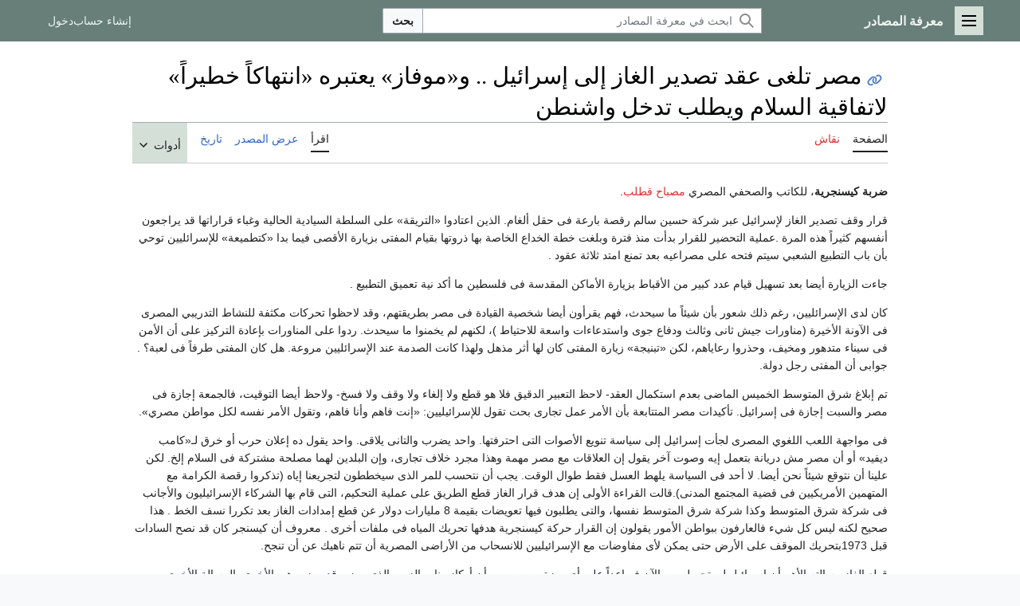

--- FILE ---
content_type: text/html; charset=UTF-8
request_url: https://sources.marefa.org/%D9%85%D8%B5%D8%B1_%D8%AA%D9%84%D8%BA%D9%89_%D8%B9%D9%82%D8%AF_%D8%AA%D8%B5%D8%AF%D9%8A%D8%B1_%D8%A7%D9%84%D8%BA%D8%A7%D8%B2_%D8%A5%D9%84%D9%89_%D8%A5%D8%B3%D8%B1%D8%A7%D8%A6%D9%8A%D9%84_.._%D9%88%C2%AB%D9%85%D9%88%D9%81%D8%A7%D8%B2%C2%BB_%D9%8A%D8%B9%D8%AA%D8%A8%D8%B1%D9%87_%C2%AB%D8%A7%D9%86%D8%AA%D9%87%D8%A7%D9%83%D8%A7%D9%8B_%D8%AE%D8%B7%D9%8A%D8%B1%D8%A7%D9%8B%C2%BB_%D9%84%D8%A7%D8%AA%D9%81%D8%A7%D9%82%D9%8A%D8%A9_%D8%A7%D9%84%D8%B3%D9%84%D8%A7%D9%85_%D9%88%D9%8A%D8%B7%D9%84%D8%A8_%D8%AA%D8%AF%D8%AE%D9%84_%D9%88%D8%A7%D8%B4%D9%86%D8%B7%D9%86
body_size: 48962
content:
<!DOCTYPE html>
<html class="client-nojs marefa-vector-feature-marefa-language-in-header-enabled marefa-vector-feature-language-in-main-page-header-disabled marefa-vector-feature-sticky-header-disabled marefa-vector-feature-page-tools-pinned-disabled marefa-vector-feature-toc-pinned-clientpref-1 marefa-vector-feature-main-menu-pinned-disabled marefa-vector-feature-limited-width-clientpref-1 marefa-vector-feature-limited-width-content-enabled marefa-vector-feature-custom-font-size-clientpref-0 marefa-vector-feature-client-preferences-disabled marefa-vector-feature-client-prefs-pinned-disabled marefa-vector-feature-night-mode-disabled skin-theme-clientpref-day vector-toc-not-available" lang="ar" dir="rtl">
<head>
<meta charset="UTF-8"/>
<title>مصر تلغى عقد تصدير الغاز إلى إسرائيل .. و«موفاز» يعتبره «انتهاكاً خطيراً» لاتفاقية السلام ويطلب تدخل واشنطن - معرفة المصادر</title>
<script>(function(){var className="client-js marefa-vector-feature-marefa-language-in-header-enabled marefa-vector-feature-language-in-main-page-header-disabled marefa-vector-feature-sticky-header-disabled marefa-vector-feature-page-tools-pinned-disabled marefa-vector-feature-toc-pinned-clientpref-1 marefa-vector-feature-main-menu-pinned-disabled marefa-vector-feature-limited-width-clientpref-1 marefa-vector-feature-limited-width-content-enabled marefa-vector-feature-custom-font-size-clientpref-0 marefa-vector-feature-client-preferences-disabled marefa-vector-feature-client-prefs-pinned-disabled marefa-vector-feature-night-mode-disabled skin-theme-clientpref-day vector-toc-not-available";var cookie=document.cookie.match(/(?:^|; )wikidbmwclientpreferences=([^;]+)/);if(cookie){cookie[1].split('%2C').forEach(function(pref){className=className.replace(new RegExp('(^| )'+pref.replace(/-clientpref-\w+$|[^\w-]+/g,'')+'-clientpref-\\w+( |$)'),'$1'+pref+'$2');});}document.documentElement.className=
className;}());RLCONF={"wgBreakFrames":false,"wgSeparatorTransformTable":[".\t,","٫\t٬"],"wgDigitTransformTable":["0\t1\t2\t3\t4\t5\t6\t7\t8\t9","٠\t١\t٢\t٣\t٤\t٥\t٦\t٧\t٨\t٩"],"wgDefaultDateFormat":"dmy","wgMonthNames":["","يناير","فبراير","مارس","أبريل","مايو","يونيو","يوليو","أغسطس","سبتمبر","أكتوبر","نوفمبر","ديسمبر"],"wgRequestId":"554e9df5f15ebcd882c06a9c","wgCSPNonce":false,"wgCanonicalNamespace":"","wgCanonicalSpecialPageName":false,"wgNamespaceNumber":0,"wgPageName":"مصر_تلغى_عقد_تصدير_الغاز_إلى_إسرائيل_.._و«موفاز»_يعتبره_«انتهاكاً_خطيراً»_لاتفاقية_السلام_ويطلب_تدخل_واشنطن","wgTitle":"مصر تلغى عقد تصدير الغاز إلى إسرائيل .. و«موفاز» يعتبره «انتهاكاً خطيراً» لاتفاقية السلام ويطلب تدخل واشنطن","wgCurRevisionId":16662,
"wgRevisionId":16662,"wgArticleId":8528,"wgIsArticle":true,"wgIsRedirect":false,"wgAction":"view","wgUserName":null,"wgUserGroups":["*"],"wgCategories":["مقالات 2012","مقالات مصباح قطب"],"wgPageContentLanguage":"ar","wgPageContentModel":"wikitext","wgRelevantPageName":"مصر_تلغى_عقد_تصدير_الغاز_إلى_إسرائيل_.._و«موفاز»_يعتبره_«انتهاكاً_خطيراً»_لاتفاقية_السلام_ويطلب_تدخل_واشنطن","wgRelevantArticleId":8528,"wgIsProbablyEditable":false,"wgRelevantPageIsProbablyEditable":false,"wgRestrictionEdit":[],"wgRestrictionMove":[],"wgVisualEditor":{"pageLanguageCode":"ar","pageLanguageDir":"rtl","pageVariantFallbacks":"ar"},"wgWMESchemaEditAttemptStepOversample":false,"wgWMEPageLength":7000,"wgMediaViewerOnClick":true,"wgMediaViewerEnabledByDefault":true,"wgPopupsFlags":4,"wgEditSubmitButtonLabelPublish":false,"ext.ShortLinks.conf":{"server":"https://marefa.org/s","revEncoded":"79L",
"separator":"."},"wgEditLatestRevision":true};RLSTATE={"marefa.skins.vector.user.styles":"ready","site.styles":"ready","user.styles":"ready","marefa.skins.vector.user":"ready","user":"ready","user.options":"loading","ext.ApprovedRevs":"ready","marefa2024.styles.overwrite":"ready","marefa.skins.vector.search.codex.styles":"ready","marefa.skins.vector.styles":"ready","marefa.skins.vector.icons":"ready","ext.visualEditor.desktopArticleTarget.noscript":"ready","ext.wikimediaBadges":"ready","wikibase.client.init":"ready"};RLPAGEMODULES=["site","mediawiki.page.ready","marefa.skins.vector.js","ext.marefa.common","ext.visualEditor.desktopArticleTarget.init","ext.visualEditor.targetLoader","ext.eventLogging","ext.wikimediaEvents","ext.popups","ext.ShortLinks","ext.ShortLinks.addLinks"];</script>
<script>(RLQ=window.RLQ||[]).push(function(){mw.loader.implement("user.options@12s5i",function($,jQuery,require,module){mw.user.tokens.set({"patrolToken":"+\\","watchToken":"+\\","csrfToken":"+\\"});});});</script>
<link rel="stylesheet" href="/w/load.php?lang=ar&amp;modules=ext.ApprovedRevs%2CwikimediaBadges%7Cext.visualEditor.desktopArticleTarget.noscript%7Cmarefa.skins.vector.icons%2Cstyles%7Cmarefa.skins.vector.search.codex.styles%7Cmarefa2024.styles.overwrite%7Cwikibase.client.init&amp;only=styles&amp;skin=marefa2024"/>
<script async="" src="/w/load.php?lang=ar&amp;modules=startup&amp;only=scripts&amp;raw=1&amp;skin=marefa2024"></script>
<style>.ext-shortlinks-copy-button { display: none; }</style>
<meta name="generator" content="MediaWiki 1.39.2"/>
<meta name="format-detection" content="telephone=no"/>
<meta name="viewport" content="width=device-width, initial-scale=1.0, user-scalable=yes, minimum-scale=0.25, maximum-scale=5.0"/>
<link rel="apple-touch-icon" href="/apple-touch-icon.png"/>
<link rel="icon" href="/favicon.ico"/>
<link rel="search" type="application/opensearchdescription+xml" href="/w/opensearch_desc.php" title="معرفة المصادر (ar)"/>
<link rel="EditURI" type="application/rsd+xml" href="//sources.marefa.org/w/api.php?action=rsd"/>
<link rel="alternate" type="application/atom+xml" title="تلقيمة أتوم معرفة المصادر" href="/w/index.php?title=%D8%AE%D8%A7%D8%B5:%D8%A3%D8%AD%D8%AF%D8%AB_%D8%A7%D9%84%D8%AA%D8%BA%D9%8A%D9%8A%D8%B1%D8%A7%D8%AA&amp;feed=atom"/>
<link rel="canonical" href="https://sources.marefa.org/%D9%85%D8%B5%D8%B1_%D8%AA%D9%84%D8%BA%D9%89_%D8%B9%D9%82%D8%AF_%D8%AA%D8%B5%D8%AF%D9%8A%D8%B1_%D8%A7%D9%84%D8%BA%D8%A7%D8%B2_%D8%A5%D9%84%D9%89_%D8%A5%D8%B3%D8%B1%D8%A7%D8%A6%D9%8A%D9%84_.._%D9%88%C2%AB%D9%85%D9%88%D9%81%D8%A7%D8%B2%C2%BB_%D9%8A%D8%B9%D8%AA%D8%A8%D8%B1%D9%87_%C2%AB%D8%A7%D9%86%D8%AA%D9%87%D8%A7%D9%83%D8%A7%D9%8B_%D8%AE%D8%B7%D9%8A%D8%B1%D8%A7%D9%8B%C2%BB_%D9%84%D8%A7%D8%AA%D9%81%D8%A7%D9%82%D9%8A%D8%A9_%D8%A7%D9%84%D8%B3%D9%84%D8%A7%D9%85_%D9%88%D9%8A%D8%B7%D9%84%D8%A8_%D8%AA%D8%AF%D8%AE%D9%84_%D9%88%D8%A7%D8%B4%D9%86%D8%B7%D9%86"/>
</head>
<body class="skin-vector skin-vector-search-vue mediawiki rtl sitedir-rtl mw-hide-empty-elt ns-0 ns-subject page-مصر_تلغى_عقد_تصدير_الغاز_إلى_إسرائيل_و«موفاز»_يعتبره_«انتهاكاً_خطيراً»_لاتفاقية_السلام_ويطلب_تدخل_واشنطن rootpage-مصر_تلغى_عقد_تصدير_الغاز_إلى_إسرائيل_و«موفاز»_يعتبره_«انتهاكاً_خطيراً»_لاتفاقية_السلام_ويطلب_تدخل_واشنطن skin-marefa2024 action-view skin--responsive approvedRevs-approved"><a class="mw-jump-link" href="#bodyContent"></a>
<div class="vector-header-container">
	<header class="vector-header mw-header">
		<div class="vector-header-start">
			<nav class="vector-main-menu-landmark" aria-label="" role="navigation">
				
<div id="marefa-vector-main-menu-dropdown" class="vector-dropdown marefa-vector-main-menu-dropdown vector-button-flush-left vector-button-flush-right"  >
	<input type="checkbox" id="marefa-vector-main-menu-dropdown-checkbox" role="button" aria-haspopup="true" data-event-name="ui.dropdown-marefa-vector-main-menu-dropdown" class="vector-dropdown-checkbox "  aria-label="القائمة الرئيسية"  >
	<label id="marefa-vector-main-menu-dropdown-label" for="marefa-vector-main-menu-dropdown-checkbox" class="vector-dropdown-label cdx-button cdx-button--fake-button cdx-button--fake-button--enabled cdx-button--weight-quiet cdx-button--icon-only " aria-hidden="true"  ><span class="vector-icon mw-ui-icon-menu mw-ui-icon-wikimedia-menu"></span>

<span class="vector-dropdown-label-text">القائمة الرئيسية</span>
	</label>
	<div class="vector-dropdown-content">


				<div id="marefa-vector-main-menu-unpinned-container" class="vector-unpinned-container">
		
<div id="marefa-vector-main-menu" class="marefa-vector-main-menu vector-pinnable-element">
	<div
	class="vector-pinnable-header marefa-vector-main-menu-pinnable-header vector-pinnable-header-unpinned"
	data-feature-name="main-menu-pinned"
	data-pinnable-element-id="marefa-vector-main-menu"
	data-pinned-container-id="marefa-vector-main-menu-pinned-container"
	data-unpinned-container-id="marefa-vector-main-menu-unpinned-container"
>
	<div class="vector-pinnable-header-label">القائمة الرئيسية</div>
	<button class="vector-pinnable-header-toggle-button vector-pinnable-header-pin-button" data-event-name="pinnable-header.marefa-vector-main-menu.pin">انقل للشريط الجانبي</button>
	<button class="vector-pinnable-header-toggle-button vector-pinnable-header-unpin-button" data-event-name="pinnable-header.marefa-vector-main-menu.unpin">أخف</button>
</div>

	
<div id="p-الموسوعة" class="vector-menu mw-portlet mw-portlet-الموسوعة"  >
	<div class="vector-menu-heading">
		الموسوعة
	</div>
	<div class="vector-menu-content">
		
		<ul class="vector-menu-content-list">
			
			<li id="n-mainpage" class="mw-list-item"><a href="/%D8%A7%D9%84%D8%B5%D9%81%D8%AD%D8%A9_%D8%A7%D9%84%D8%B1%D8%A6%D9%8A%D8%B3%D9%8A%D8%A9" title="زر الصفحة الرئيسية [z]" accesskey="z"><span>الصفحة الرئيسية</span></a></li><li id="n-الأحداث-الجارية" class="mw-list-item"><a href="/%D8%A8%D9%88%D8%A7%D8%A8%D8%A9:%D8%A7%D9%84%D8%A3%D8%AD%D8%AF%D8%A7%D8%AB_%D8%A7%D9%84%D8%AC%D8%A7%D8%B1%D9%8A%D8%A9"><span>الأحداث الجارية</span></a></li><li id="n-recentchanges" class="mw-list-item"><a href="/%D8%AE%D8%A7%D8%B5:%D8%A3%D8%AD%D8%AF%D8%AB_%D8%A7%D9%84%D8%AA%D8%BA%D9%8A%D9%8A%D8%B1%D8%A7%D8%AA" title="قائمة أحدث التغييرات في الويكي. [r]" accesskey="r"><span>أحدث التغييرات</span></a></li>
		</ul>
		
	</div>
</div>

	
	
<div id="p-تصفح" class="vector-menu mw-portlet mw-portlet-تصفح"  >
	<div class="vector-menu-heading">
		تصفح
	</div>
	<div class="vector-menu-content">
		
		<ul class="vector-menu-content-list">
			
			<li id="n-تصفح" class="mw-list-item"><a href="/%D9%85%D8%B9%D8%B1%D9%81%D8%A9%D8%A7%D9%84%D9%85%D8%B5%D8%A7%D8%AF%D8%B1:%D8%AA%D8%B5%D9%81%D8%AD"><span>تصفح</span></a></li><li id="n-أبجدي" class="mw-list-item"><a href="/%D8%A7%D9%84%D9%85%D8%B9%D8%B1%D9%81%D8%A9:%D9%81%D9%87%D8%B1%D8%B3_%D8%B3%D8%B1%D9%8A%D8%B9"><span>أبجدي</span></a></li><li id="n-بوابات" class="mw-list-item"><a href="/%D8%A8%D9%88%D8%A7%D8%A8%D8%A9:%D8%AA%D8%B5%D9%81%D8%AD"><span>بوابات</span></a></li><li id="n-randompage" class="mw-list-item"><a href="/%D8%AE%D8%A7%D8%B5:%D8%B9%D8%B4%D9%88%D8%A7%D8%A6%D9%8A" title="حمل صفحة عشوائية [x]" accesskey="x"><span>صفحة عشوائية</span></a></li>
		</ul>
		
	</div>
</div>

<div id="p-مشاريع_شقيقة" class="vector-menu mw-portlet mw-portlet-مشاريع_شقيقة"  >
	<div class="vector-menu-heading">
		مشاريع شقيقة
	</div>
	<div class="vector-menu-content">
		
		<ul class="vector-menu-content-list">
			
			<li id="n-موسوعة_المعرفة" class="mw-list-item"><a href="http://www.marefa.org" rel="nofollow"><span>موسوعة_المعرفة</span></a></li><li id="n-معرفة_المدونات" class="mw-list-item"><a href="http://blog.marefa.org" rel="nofollow"><span>معرفة_المدونات</span></a></li><li id="n-معرفة_الكتب" class="mw-list-item"><a href="http://www.marefa.org/books" rel="nofollow"><span>معرفة_الكتب</span></a></li>
		</ul>
		
	</div>
</div>

<div id="p-المشاركة_و_المساعدة" class="vector-menu mw-portlet mw-portlet-المشاركة_و_المساعدة"  >
	<div class="vector-menu-heading">
		المشاركة و المساعدة
	</div>
	<div class="vector-menu-content">
		
		<ul class="vector-menu-content-list">
			
			<li id="n-portal" class="mw-list-item"><a href="/%D9%88%D9%8A%D9%83%D9%8A_%D9%85%D8%B5%D8%AF%D8%B1:%D8%A8%D9%88%D8%A7%D8%A8%D8%A9_%D8%A7%D9%84%D9%85%D8%AC%D8%AA%D9%85%D8%B9" title="حول المشروع، ماذا يمكن أن تفعل، أين يمكن أن تجد ما تحتاجه"><span>بوابة المجتمع</span></a></li><li id="n-مساعدة" class="mw-list-item"><a href="/%D9%85%D8%B3%D8%A7%D8%B9%D8%AF%D8%A9:%D9%85%D8%AD%D8%AA%D9%88%D9%8A%D8%A7%D8%AA"><span>مساعدة</span></a></li><li id="n-sitesupport" class="mw-list-item"><a href="/Sitesupport-url"><span>sitesupport</span></a></li><li id="n-الميدان" class="mw-list-item"><a href="/%D9%85%D8%B9%D8%B1%D9%81%D8%A9%D8%A7%D9%84%D9%85%D8%B5%D8%A7%D8%AF%D8%B1:%D8%A7%D9%84%D9%85%D9%8A%D8%AF%D8%A7%D9%86"><span>الميدان</span></a></li>
		</ul>
		
	</div>
</div>

</div>

				</div>

	</div>
</div>

		</nav>
			
<a href="/%D8%A7%D9%84%D8%B5%D9%81%D8%AD%D8%A9_%D8%A7%D9%84%D8%B1%D8%A6%D9%8A%D8%B3%D9%8A%D8%A9" class="mw-logo">
	<span class="mw-logo-container">
		<strong class="mw-logo-wordmark">معرفة المصادر</strong>
	</span>
</a>

		</div>
		<div class="vector-header-end">
			
<div id="p-search" role="search" class="vector-search-box-vue  vector-search-box-collapses vector-search-box-show-thumbnail vector-search-box-auto-expand-width vector-search-box">
	<a href="/%D8%AE%D8%A7%D8%B5:%D8%A8%D8%AD%D8%AB" class="cdx-button cdx-button--fake-button cdx-button--fake-button--enabled cdx-button--weight-quiet cdx-button--icon-only search-toggle" id="" title="ابحث في معرفة المصادر [f]" accesskey="f"><span class="vector-icon mw-ui-icon-search mw-ui-icon-wikimedia-search"></span>

<span>بحث</span>
	</a>
	<div class="vector-typeahead-search-container">
		<div class="cdx-typeahead-search cdx-typeahead-search--show-thumbnail cdx-typeahead-search--auto-expand-width">
			<form action="/w/index.php" id="searchform" class="cdx-search-input cdx-search-input--has-end-button">
				<div id="simpleSearch" class="cdx-search-input__input-wrapper"  data-search-loc="header-moved">
					<div class="cdx-text-input cdx-text-input--has-start-icon">
						<input
							class="cdx-text-input__input"
							 type="search" name="search" placeholder="ابحث في معرفة المصادر" aria-label="ابحث في معرفة المصادر" autocapitalize="sentences" title="ابحث في معرفة المصادر [f]" accesskey="f" id="searchInput"
							>
						<span class="cdx-text-input__icon cdx-text-input__start-icon"></span>
					</div>
					<input type="hidden" name="title" value="خاص:بحث">
				</div>
				<button class="cdx-button cdx-search-input__end-button">بحث</button>
			</form>
		</div>
	</div>
</div>

			<nav class="vector-user-links vector-user-links-wide" aria-label="أدوات شخصية" role="navigation" >
	<div class="vector-user-links-main">
	
<div id="p-vector-user-menu-preferences" class="vector-menu mw-portlet emptyPortlet"  >
	<div class="vector-menu-content">
		
		<ul class="vector-menu-content-list">
			
			
		</ul>
		
	</div>
</div>

	
<div id="p-vector-user-menu-userpage" class="vector-menu mw-portlet emptyPortlet"  >
	<div class="vector-menu-content">
		
		<ul class="vector-menu-content-list">
			
			
		</ul>
		
	</div>
</div>

	<nav class="vector-client-prefs-landmark" aria-label="">
		
		
	</nav>
	
<div id="p-vector-user-menu-notifications" class="vector-menu mw-portlet emptyPortlet"  >
	<div class="vector-menu-content">
		
		<ul class="vector-menu-content-list">
			
			
		</ul>
		
	</div>
</div>

	
<div id="p-vector-user-menu-overflow" class="vector-menu mw-portlet"  >
	<div class="vector-menu-content">
		
		<ul class="vector-menu-content-list">
			<li id="pt-createaccount-2" class="user-links-collapsible-item mw-list-item user-links-collapsible-item"><a data-mw="interface" href="/w/index.php?title=%D8%AE%D8%A7%D8%B5:%D8%A5%D9%86%D8%B4%D8%A7%D8%A1_%D8%AD%D8%B3%D8%A7%D8%A8&amp;returnto=%D9%85%D8%B5%D8%B1+%D8%AA%D9%84%D8%BA%D9%89+%D8%B9%D9%82%D8%AF+%D8%AA%D8%B5%D8%AF%D9%8A%D8%B1+%D8%A7%D9%84%D8%BA%D8%A7%D8%B2+%D8%A5%D9%84%D9%89+%D8%A5%D8%B3%D8%B1%D8%A7%D8%A6%D9%8A%D9%84+..+%D9%88%C2%AB%D9%85%D9%88%D9%81%D8%A7%D8%B2%C2%BB+%D9%8A%D8%B9%D8%AA%D8%A8%D8%B1%D9%87+%C2%AB%D8%A7%D9%86%D8%AA%D9%87%D8%A7%D9%83%D8%A7%D9%8B+%D8%AE%D8%B7%D9%8A%D8%B1%D8%A7%D9%8B%C2%BB+%D9%84%D8%A7%D8%AA%D9%81%D8%A7%D9%82%D9%8A%D8%A9+%D8%A7%D9%84%D8%B3%D9%84%D8%A7%D9%85+%D9%88%D9%8A%D8%B7%D9%84%D8%A8+%D8%AA%D8%AF%D8%AE%D9%84+%D9%88%D8%A7%D8%B4%D9%86%D8%B7%D9%86" title="نشجعك على عمل حساب وتسجيل دخولك؛ لكنه غير ضروري على اي حال" class=""><span>إنشاء حساب</span></a>
</li>
<li id="pt-login-2" class="user-links-collapsible-item mw-list-item user-links-collapsible-item"><a data-mw="interface" href="/w/index.php?title=%D8%AE%D8%A7%D8%B5:%D8%AF%D8%AE%D9%88%D9%84_%D8%A7%D9%84%D9%85%D8%B3%D8%AA%D8%AE%D8%AF%D9%85&amp;returnto=%D9%85%D8%B5%D8%B1+%D8%AA%D9%84%D8%BA%D9%89+%D8%B9%D9%82%D8%AF+%D8%AA%D8%B5%D8%AF%D9%8A%D8%B1+%D8%A7%D9%84%D8%BA%D8%A7%D8%B2+%D8%A5%D9%84%D9%89+%D8%A5%D8%B3%D8%B1%D8%A7%D8%A6%D9%8A%D9%84+..+%D9%88%C2%AB%D9%85%D9%88%D9%81%D8%A7%D8%B2%C2%BB+%D9%8A%D8%B9%D8%AA%D8%A8%D8%B1%D9%87+%C2%AB%D8%A7%D9%86%D8%AA%D9%87%D8%A7%D9%83%D8%A7%D9%8B+%D8%AE%D8%B7%D9%8A%D8%B1%D8%A7%D9%8B%C2%BB+%D9%84%D8%A7%D8%AA%D9%81%D8%A7%D9%82%D9%8A%D8%A9+%D8%A7%D9%84%D8%B3%D9%84%D8%A7%D9%85+%D9%88%D9%8A%D8%B7%D9%84%D8%A8+%D8%AA%D8%AF%D8%AE%D9%84+%D9%88%D8%A7%D8%B4%D9%86%D8%B7%D9%86" title="يفضل أن تسجل الدخول، لكنه ليس إلزاميا. [o]" accesskey="o" class=""><span>دخول</span></a>
</li>

			
		</ul>
		
	</div>
</div>

	</div>
	
<div id="vector-user-links-dropdown" class="vector-dropdown vector-user-menu vector-button-flush-right vector-user-menu-logged-out user-links-collapsible-item"  title="المزيد من الخيارات" >
	<input type="checkbox" id="vector-user-links-dropdown-checkbox" role="button" aria-haspopup="true" data-event-name="ui.dropdown-vector-user-links-dropdown" class="vector-dropdown-checkbox "  aria-label="أدوات شخصية"  >
	<label id="vector-user-links-dropdown-label" for="vector-user-links-dropdown-checkbox" class="vector-dropdown-label cdx-button cdx-button--fake-button cdx-button--fake-button--enabled cdx-button--weight-quiet cdx-button--icon-only " aria-hidden="true"  ><span class="vector-icon mw-ui-icon-ellipsis mw-ui-icon-wikimedia-ellipsis"></span>

<span class="vector-dropdown-label-text">أدوات شخصية</span>
	</label>
	<div class="vector-dropdown-content">


		
<div id="p-personal" class="vector-menu mw-portlet mw-portlet-personal user-links-collapsible-item"  title="قائمة المستخدم" >
	<div class="vector-menu-content">
		
		<ul class="vector-menu-content-list">
			
			<li id="pt-createaccount" class="user-links-collapsible-item mw-list-item"><a href="/w/index.php?title=%D8%AE%D8%A7%D8%B5:%D8%A5%D9%86%D8%B4%D8%A7%D8%A1_%D8%AD%D8%B3%D8%A7%D8%A8&amp;returnto=%D9%85%D8%B5%D8%B1+%D8%AA%D9%84%D8%BA%D9%89+%D8%B9%D9%82%D8%AF+%D8%AA%D8%B5%D8%AF%D9%8A%D8%B1+%D8%A7%D9%84%D8%BA%D8%A7%D8%B2+%D8%A5%D9%84%D9%89+%D8%A5%D8%B3%D8%B1%D8%A7%D8%A6%D9%8A%D9%84+..+%D9%88%C2%AB%D9%85%D9%88%D9%81%D8%A7%D8%B2%C2%BB+%D9%8A%D8%B9%D8%AA%D8%A8%D8%B1%D9%87+%C2%AB%D8%A7%D9%86%D8%AA%D9%87%D8%A7%D9%83%D8%A7%D9%8B+%D8%AE%D8%B7%D9%8A%D8%B1%D8%A7%D9%8B%C2%BB+%D9%84%D8%A7%D8%AA%D9%81%D8%A7%D9%82%D9%8A%D8%A9+%D8%A7%D9%84%D8%B3%D9%84%D8%A7%D9%85+%D9%88%D9%8A%D8%B7%D9%84%D8%A8+%D8%AA%D8%AF%D8%AE%D9%84+%D9%88%D8%A7%D8%B4%D9%86%D8%B7%D9%86" title="نشجعك على عمل حساب وتسجيل دخولك؛ لكنه غير ضروري على اي حال"><span class="vector-icon mw-ui-icon-userAdd mw-ui-icon-wikimedia-userAdd"></span> <span>إنشاء حساب</span></a></li><li id="pt-login" class="user-links-collapsible-item mw-list-item"><a href="/w/index.php?title=%D8%AE%D8%A7%D8%B5:%D8%AF%D8%AE%D9%88%D9%84_%D8%A7%D9%84%D9%85%D8%B3%D8%AA%D8%AE%D8%AF%D9%85&amp;returnto=%D9%85%D8%B5%D8%B1+%D8%AA%D9%84%D8%BA%D9%89+%D8%B9%D9%82%D8%AF+%D8%AA%D8%B5%D8%AF%D9%8A%D8%B1+%D8%A7%D9%84%D8%BA%D8%A7%D8%B2+%D8%A5%D9%84%D9%89+%D8%A5%D8%B3%D8%B1%D8%A7%D8%A6%D9%8A%D9%84+..+%D9%88%C2%AB%D9%85%D9%88%D9%81%D8%A7%D8%B2%C2%BB+%D9%8A%D8%B9%D8%AA%D8%A8%D8%B1%D9%87+%C2%AB%D8%A7%D9%86%D8%AA%D9%87%D8%A7%D9%83%D8%A7%D9%8B+%D8%AE%D8%B7%D9%8A%D8%B1%D8%A7%D9%8B%C2%BB+%D9%84%D8%A7%D8%AA%D9%81%D8%A7%D9%82%D9%8A%D8%A9+%D8%A7%D9%84%D8%B3%D9%84%D8%A7%D9%85+%D9%88%D9%8A%D8%B7%D9%84%D8%A8+%D8%AA%D8%AF%D8%AE%D9%84+%D9%88%D8%A7%D8%B4%D9%86%D8%B7%D9%86" title="يفضل أن تسجل الدخول، لكنه ليس إلزاميا. [o]" accesskey="o"><span class="vector-icon mw-ui-icon-logIn mw-ui-icon-wikimedia-logIn"></span> <span>دخول</span></a></li>
		</ul>
		
	</div>
</div>

	
	</div>
</div>

</nav>

		</div>
	</header>
</div>
<div class="mw-page-container">
    <!--<p>⧼marefa-ad-is-not-defined-for-type⧽
</p>-->
	<div class="mw-page-container-inner">
		<div class="vector-sitenotice-container">
			<div id="siteNotice"></div>
		</div>
		<div class="vector-column-start">
			<div class="vector-main-menu-container">
		<div id="mw-navigation">
			<nav id="mw-panel" class="vector-main-menu-landmark" aria-label="" role="navigation">
				<div id="marefa-vector-main-menu-pinned-container" class="vector-pinned-container">
				
				</div>
		</nav>
		</div>
	</div>
</div>
		<div class="mw-content-container">
			<main id="content" class="mw-body" role="main">
				<header class="mw-body-header vector-page-titlebar">
					<h1 id="firstHeading" class="firstHeading mw-first-heading"><span class="mw-page-title-main">مصر تلغى عقد تصدير الغاز إلى إسرائيل .. و«موفاز» يعتبره «انتهاكاً خطيراً» لاتفاقية السلام ويطلب تدخل واشنطن</span></h1>
				</header>
				<div class="vector-page-toolbar">
					<div class="vector-page-toolbar-container">
						<div id="left-navigation">
							<nav aria-label="">
								
<div id="p-associated-pages" class="vector-menu vector-menu-tabs mw-portlet mw-portlet-associated-pages"  >
	<div class="vector-menu-content">
		
		<ul class="vector-menu-content-list">
			
			<li id="ca-nstab-main" class="selected vector-tab-noicon mw-list-item"><a href="/%D9%85%D8%B5%D8%B1_%D8%AA%D9%84%D8%BA%D9%89_%D8%B9%D9%82%D8%AF_%D8%AA%D8%B5%D8%AF%D9%8A%D8%B1_%D8%A7%D9%84%D8%BA%D8%A7%D8%B2_%D8%A5%D9%84%D9%89_%D8%A5%D8%B3%D8%B1%D8%A7%D8%A6%D9%8A%D9%84_.._%D9%88%C2%AB%D9%85%D9%88%D9%81%D8%A7%D8%B2%C2%BB_%D9%8A%D8%B9%D8%AA%D8%A8%D8%B1%D9%87_%C2%AB%D8%A7%D9%86%D8%AA%D9%87%D8%A7%D9%83%D8%A7%D9%8B_%D8%AE%D8%B7%D9%8A%D8%B1%D8%A7%D9%8B%C2%BB_%D9%84%D8%A7%D8%AA%D9%81%D8%A7%D9%82%D9%8A%D8%A9_%D8%A7%D9%84%D8%B3%D9%84%D8%A7%D9%85_%D9%88%D9%8A%D8%B7%D9%84%D8%A8_%D8%AA%D8%AF%D8%AE%D9%84_%D9%88%D8%A7%D8%B4%D9%86%D8%B7%D9%86" title="رؤية صفحة المحتوى [c]" accesskey="c"><span>الصفحة</span></a></li><li id="ca-talk" class="new vector-tab-noicon mw-list-item"><a href="/w/index.php?title=%D9%86%D9%82%D8%A7%D8%B4:%D9%85%D8%B5%D8%B1_%D8%AA%D9%84%D8%BA%D9%89_%D8%B9%D9%82%D8%AF_%D8%AA%D8%B5%D8%AF%D9%8A%D8%B1_%D8%A7%D9%84%D8%BA%D8%A7%D8%B2_%D8%A5%D9%84%D9%89_%D8%A5%D8%B3%D8%B1%D8%A7%D8%A6%D9%8A%D9%84_.._%D9%88%C2%AB%D9%85%D9%88%D9%81%D8%A7%D8%B2%C2%BB_%D9%8A%D8%B9%D8%AA%D8%A8%D8%B1%D9%87_%C2%AB%D8%A7%D9%86%D8%AA%D9%87%D8%A7%D9%83%D8%A7%D9%8B_%D8%AE%D8%B7%D9%8A%D8%B1%D8%A7%D9%8B%C2%BB_%D9%84%D8%A7%D8%AA%D9%81%D8%A7%D9%82%D9%8A%D8%A9_%D8%A7%D9%84%D8%B3%D9%84%D8%A7%D9%85_%D9%88%D9%8A%D8%B7%D9%84%D8%A8_%D8%AA%D8%AF%D8%AE%D9%84_%D9%88%D8%A7%D8%B4%D9%86%D8%B7%D9%86&amp;action=edit&amp;redlink=1" rel="discussion" title="نقاش عن صفحة المحتوى (الصفحة غير موجودة) [t]" accesskey="t"><span>نقاش</span></a></li>
		</ul>
		
	</div>
</div>

								
<div id="p-variants" class="vector-dropdown emptyPortlet"  >
	<input type="checkbox" id="p-variants-checkbox" role="button" aria-haspopup="true" data-event-name="ui.dropdown-p-variants" class="vector-dropdown-checkbox " aria-label="غيّر لهجة اللغة"   >
	<label id="p-variants-label" for="p-variants-checkbox" class="vector-dropdown-label cdx-button cdx-button--fake-button cdx-button--fake-button--enabled cdx-button--weight-quiet" aria-hidden="true"  ><span class="vector-dropdown-label-text">العربية</span>
	</label>
	<div class="vector-dropdown-content">


					
<div id="p-variants" class="vector-menu mw-portlet mw-portlet-variants emptyPortlet"  >
	<div class="vector-menu-content">
		
		<ul class="vector-menu-content-list">
			
			
		</ul>
		
	</div>
</div>

				
	</div>
</div>

							</nav>
						</div>
						<div id="right-navigation" class="vector-collapsible">
							<nav aria-label="">
								
<div id="p-views" class="vector-menu vector-menu-tabs mw-portlet mw-portlet-views"  >
	<div class="vector-menu-content">
		
		<ul class="vector-menu-content-list">
			
			<li id="ca-view" class="selected vector-tab-noicon mw-list-item"><a href="/%D9%85%D8%B5%D8%B1_%D8%AA%D9%84%D8%BA%D9%89_%D8%B9%D9%82%D8%AF_%D8%AA%D8%B5%D8%AF%D9%8A%D8%B1_%D8%A7%D9%84%D8%BA%D8%A7%D8%B2_%D8%A5%D9%84%D9%89_%D8%A5%D8%B3%D8%B1%D8%A7%D8%A6%D9%8A%D9%84_.._%D9%88%C2%AB%D9%85%D9%88%D9%81%D8%A7%D8%B2%C2%BB_%D9%8A%D8%B9%D8%AA%D8%A8%D8%B1%D9%87_%C2%AB%D8%A7%D9%86%D8%AA%D9%87%D8%A7%D9%83%D8%A7%D9%8B_%D8%AE%D8%B7%D9%8A%D8%B1%D8%A7%D9%8B%C2%BB_%D9%84%D8%A7%D8%AA%D9%81%D8%A7%D9%82%D9%8A%D8%A9_%D8%A7%D9%84%D8%B3%D9%84%D8%A7%D9%85_%D9%88%D9%8A%D8%B7%D9%84%D8%A8_%D8%AA%D8%AF%D8%AE%D9%84_%D9%88%D8%A7%D8%B4%D9%86%D8%B7%D9%86"><span>اقرأ</span></a></li><li id="ca-viewsource" class="vector-tab-noicon mw-list-item"><a href="/w/index.php?title=%D9%85%D8%B5%D8%B1_%D8%AA%D9%84%D8%BA%D9%89_%D8%B9%D9%82%D8%AF_%D8%AA%D8%B5%D8%AF%D9%8A%D8%B1_%D8%A7%D9%84%D8%BA%D8%A7%D8%B2_%D8%A5%D9%84%D9%89_%D8%A5%D8%B3%D8%B1%D8%A7%D8%A6%D9%8A%D9%84_.._%D9%88%C2%AB%D9%85%D9%88%D9%81%D8%A7%D8%B2%C2%BB_%D9%8A%D8%B9%D8%AA%D8%A8%D8%B1%D9%87_%C2%AB%D8%A7%D9%86%D8%AA%D9%87%D8%A7%D9%83%D8%A7%D9%8B_%D8%AE%D8%B7%D9%8A%D8%B1%D8%A7%D9%8B%C2%BB_%D9%84%D8%A7%D8%AA%D9%81%D8%A7%D9%82%D9%8A%D8%A9_%D8%A7%D9%84%D8%B3%D9%84%D8%A7%D9%85_%D9%88%D9%8A%D8%B7%D9%84%D8%A8_%D8%AA%D8%AF%D8%AE%D9%84_%D9%88%D8%A7%D8%B4%D9%86%D8%B7%D9%86&amp;action=edit" title="هذه الصفحة محمية.&#10;يمكنك مطالعة مصدرها. [e]" accesskey="e"><span>عرض المصدر</span></a></li><li id="ca-history" class="vector-tab-noicon mw-list-item"><a href="/w/index.php?title=%D9%85%D8%B5%D8%B1_%D8%AA%D9%84%D8%BA%D9%89_%D8%B9%D9%82%D8%AF_%D8%AA%D8%B5%D8%AF%D9%8A%D8%B1_%D8%A7%D9%84%D8%BA%D8%A7%D8%B2_%D8%A5%D9%84%D9%89_%D8%A5%D8%B3%D8%B1%D8%A7%D8%A6%D9%8A%D9%84_.._%D9%88%C2%AB%D9%85%D9%88%D9%81%D8%A7%D8%B2%C2%BB_%D9%8A%D8%B9%D8%AA%D8%A8%D8%B1%D9%87_%C2%AB%D8%A7%D9%86%D8%AA%D9%87%D8%A7%D9%83%D8%A7%D9%8B_%D8%AE%D8%B7%D9%8A%D8%B1%D8%A7%D9%8B%C2%BB_%D9%84%D8%A7%D8%AA%D9%81%D8%A7%D9%82%D9%8A%D8%A9_%D8%A7%D9%84%D8%B3%D9%84%D8%A7%D9%85_%D9%88%D9%8A%D8%B7%D9%84%D8%A8_%D8%AA%D8%AF%D8%AE%D9%84_%D9%88%D8%A7%D8%B4%D9%86%D8%B7%D9%86&amp;action=history" title="النسخ السابقة لهذه الصفحة [h]" accesskey="h"><span>تاريخ</span></a></li>
		</ul>
		
	</div>
</div>

							</nav>
				
							<nav class="vector-page-tools-landmark" aria-label="">
								
<div id="marefa-vector-page-tools-dropdown" class="vector-dropdown marefa-vector-page-tools-dropdown"  >
	<input type="checkbox" id="marefa-vector-page-tools-dropdown-checkbox" role="button" aria-haspopup="true" data-event-name="ui.dropdown-marefa-vector-page-tools-dropdown" class="vector-dropdown-checkbox "  aria-label="أدوات"  >
	<label id="marefa-vector-page-tools-dropdown-label" for="marefa-vector-page-tools-dropdown-checkbox" class="vector-dropdown-label cdx-button cdx-button--fake-button cdx-button--fake-button--enabled cdx-button--weight-quiet" aria-hidden="true"  ><span class="vector-dropdown-label-text">أدوات</span>
	</label>
	<div class="vector-dropdown-content">


									<div id="marefa-vector-page-tools-unpinned-container" class="vector-unpinned-container">
						
<div id="marefa-vector-page-tools" class="marefa-vector-page-tools vector-pinnable-element">
	<div
	class="vector-pinnable-header marefa-vector-page-tools-pinnable-header vector-pinnable-header-unpinned"
	data-feature-name="page-tools-pinned"
	data-pinnable-element-id="marefa-vector-page-tools"
	data-pinned-container-id="marefa-vector-page-tools-pinned-container"
	data-unpinned-container-id="marefa-vector-page-tools-unpinned-container"
>
	<div class="vector-pinnable-header-label">أدوات</div>
	<button class="vector-pinnable-header-toggle-button vector-pinnable-header-pin-button" data-event-name="pinnable-header.marefa-vector-page-tools.pin">انقل للشريط الجانبي</button>
	<button class="vector-pinnable-header-toggle-button vector-pinnable-header-unpin-button" data-event-name="pinnable-header.marefa-vector-page-tools.unpin">أخف</button>
</div>

	
<div id="p-cactions" class="vector-menu mw-portlet mw-portlet-cactions emptyPortlet vector-has-collapsible-items"  title="المزيد من الخيارات" >
	<div class="vector-menu-heading">
		إجراءات
	</div>
	<div class="vector-menu-content">
		
		<ul class="vector-menu-content-list">
			
			<li id="ca-more-view" class="selected vector-more-collapsible-item mw-list-item"><a href="/%D9%85%D8%B5%D8%B1_%D8%AA%D9%84%D8%BA%D9%89_%D8%B9%D9%82%D8%AF_%D8%AA%D8%B5%D8%AF%D9%8A%D8%B1_%D8%A7%D9%84%D8%BA%D8%A7%D8%B2_%D8%A5%D9%84%D9%89_%D8%A5%D8%B3%D8%B1%D8%A7%D8%A6%D9%8A%D9%84_.._%D9%88%C2%AB%D9%85%D9%88%D9%81%D8%A7%D8%B2%C2%BB_%D9%8A%D8%B9%D8%AA%D8%A8%D8%B1%D9%87_%C2%AB%D8%A7%D9%86%D8%AA%D9%87%D8%A7%D9%83%D8%A7%D9%8B_%D8%AE%D8%B7%D9%8A%D8%B1%D8%A7%D9%8B%C2%BB_%D9%84%D8%A7%D8%AA%D9%81%D8%A7%D9%82%D9%8A%D8%A9_%D8%A7%D9%84%D8%B3%D9%84%D8%A7%D9%85_%D9%88%D9%8A%D8%B7%D9%84%D8%A8_%D8%AA%D8%AF%D8%AE%D9%84_%D9%88%D8%A7%D8%B4%D9%86%D8%B7%D9%86"><span>اقرأ</span></a></li><li id="ca-more-viewsource" class="vector-more-collapsible-item mw-list-item"><a href="/w/index.php?title=%D9%85%D8%B5%D8%B1_%D8%AA%D9%84%D8%BA%D9%89_%D8%B9%D9%82%D8%AF_%D8%AA%D8%B5%D8%AF%D9%8A%D8%B1_%D8%A7%D9%84%D8%BA%D8%A7%D8%B2_%D8%A5%D9%84%D9%89_%D8%A5%D8%B3%D8%B1%D8%A7%D8%A6%D9%8A%D9%84_.._%D9%88%C2%AB%D9%85%D9%88%D9%81%D8%A7%D8%B2%C2%BB_%D9%8A%D8%B9%D8%AA%D8%A8%D8%B1%D9%87_%C2%AB%D8%A7%D9%86%D8%AA%D9%87%D8%A7%D9%83%D8%A7%D9%8B_%D8%AE%D8%B7%D9%8A%D8%B1%D8%A7%D9%8B%C2%BB_%D9%84%D8%A7%D8%AA%D9%81%D8%A7%D9%82%D9%8A%D8%A9_%D8%A7%D9%84%D8%B3%D9%84%D8%A7%D9%85_%D9%88%D9%8A%D8%B7%D9%84%D8%A8_%D8%AA%D8%AF%D8%AE%D9%84_%D9%88%D8%A7%D8%B4%D9%86%D8%B7%D9%86&amp;action=edit"><span>عرض المصدر</span></a></li><li id="ca-more-history" class="vector-more-collapsible-item mw-list-item"><a href="/w/index.php?title=%D9%85%D8%B5%D8%B1_%D8%AA%D9%84%D8%BA%D9%89_%D8%B9%D9%82%D8%AF_%D8%AA%D8%B5%D8%AF%D9%8A%D8%B1_%D8%A7%D9%84%D8%BA%D8%A7%D8%B2_%D8%A5%D9%84%D9%89_%D8%A5%D8%B3%D8%B1%D8%A7%D8%A6%D9%8A%D9%84_.._%D9%88%C2%AB%D9%85%D9%88%D9%81%D8%A7%D8%B2%C2%BB_%D9%8A%D8%B9%D8%AA%D8%A8%D8%B1%D9%87_%C2%AB%D8%A7%D9%86%D8%AA%D9%87%D8%A7%D9%83%D8%A7%D9%8B_%D8%AE%D8%B7%D9%8A%D8%B1%D8%A7%D9%8B%C2%BB_%D9%84%D8%A7%D8%AA%D9%81%D8%A7%D9%82%D9%8A%D8%A9_%D8%A7%D9%84%D8%B3%D9%84%D8%A7%D9%85_%D9%88%D9%8A%D8%B7%D9%84%D8%A8_%D8%AA%D8%AF%D8%AE%D9%84_%D9%88%D8%A7%D8%B4%D9%86%D8%B7%D9%86&amp;action=history"><span>تاريخ</span></a></li>
		</ul>
		
	</div>
</div>

<div id="p-tb" class="vector-menu mw-portlet mw-portlet-tb"  >
	<div class="vector-menu-heading">
		عام
	</div>
	<div class="vector-menu-content">
		
		<ul class="vector-menu-content-list">
			
			<li id="t-whatlinkshere" class="mw-list-item"><a href="/%D8%AE%D8%A7%D8%B5:%D9%85%D8%A7%D8%B0%D8%A7_%D9%8A%D8%B5%D9%84_%D9%87%D9%86%D8%A7/%D9%85%D8%B5%D8%B1_%D8%AA%D9%84%D8%BA%D9%89_%D8%B9%D9%82%D8%AF_%D8%AA%D8%B5%D8%AF%D9%8A%D8%B1_%D8%A7%D9%84%D8%BA%D8%A7%D8%B2_%D8%A5%D9%84%D9%89_%D8%A5%D8%B3%D8%B1%D8%A7%D8%A6%D9%8A%D9%84_.._%D9%88%C2%AB%D9%85%D9%88%D9%81%D8%A7%D8%B2%C2%BB_%D9%8A%D8%B9%D8%AA%D8%A8%D8%B1%D9%87_%C2%AB%D8%A7%D9%86%D8%AA%D9%87%D8%A7%D9%83%D8%A7%D9%8B_%D8%AE%D8%B7%D9%8A%D8%B1%D8%A7%D9%8B%C2%BB_%D9%84%D8%A7%D8%AA%D9%81%D8%A7%D9%82%D9%8A%D8%A9_%D8%A7%D9%84%D8%B3%D9%84%D8%A7%D9%85_%D9%88%D9%8A%D8%B7%D9%84%D8%A8_%D8%AA%D8%AF%D8%AE%D9%84_%D9%88%D8%A7%D8%B4%D9%86%D8%B7%D9%86" title="قائمة بكل صفحات الويكي التي تصل هنا [j]" accesskey="j"><span>ماذا يصل هنا</span></a></li><li id="t-recentchangeslinked" class="mw-list-item"><a href="/%D8%AE%D8%A7%D8%B5:%D8%A3%D8%AD%D8%AF%D8%AB_%D8%A7%D9%84%D8%AA%D8%BA%D9%8A%D9%8A%D8%B1%D8%A7%D8%AA_%D8%A7%D9%84%D9%85%D9%88%D8%B5%D9%88%D9%84%D8%A9/%D9%85%D8%B5%D8%B1_%D8%AA%D9%84%D8%BA%D9%89_%D8%B9%D9%82%D8%AF_%D8%AA%D8%B5%D8%AF%D9%8A%D8%B1_%D8%A7%D9%84%D8%BA%D8%A7%D8%B2_%D8%A5%D9%84%D9%89_%D8%A5%D8%B3%D8%B1%D8%A7%D8%A6%D9%8A%D9%84_.._%D9%88%C2%AB%D9%85%D9%88%D9%81%D8%A7%D8%B2%C2%BB_%D9%8A%D8%B9%D8%AA%D8%A8%D8%B1%D9%87_%C2%AB%D8%A7%D9%86%D8%AA%D9%87%D8%A7%D9%83%D8%A7%D9%8B_%D8%AE%D8%B7%D9%8A%D8%B1%D8%A7%D9%8B%C2%BB_%D9%84%D8%A7%D8%AA%D9%81%D8%A7%D9%82%D9%8A%D8%A9_%D8%A7%D9%84%D8%B3%D9%84%D8%A7%D9%85_%D9%88%D9%8A%D8%B7%D9%84%D8%A8_%D8%AA%D8%AF%D8%AE%D9%84_%D9%88%D8%A7%D8%B4%D9%86%D8%B7%D9%86" rel="nofollow" title="أحدث التغييرات في الصفحات الموصولة من هذه الصفحة [k]" accesskey="k"><span>تغييرات ذات علاقة</span></a></li><li id="t-upload" class="mw-list-item"><a href="https://www.marefa.org/%D8%AE%D8%A7%D8%B5:%D8%B1%D9%81%D8%B9" title="ارفع ملفات [u]" accesskey="u"><span>رفع ملف</span></a></li><li id="t-specialpages" class="mw-list-item"><a href="/%D8%AE%D8%A7%D8%B5:%D8%B5%D9%81%D8%AD%D8%A7%D8%AA_%D8%AE%D8%A7%D8%B5%D8%A9" title="قائمة بكل الصفحات الخاصة [q]" accesskey="q"><span>الصفحات الخاصة</span></a></li><li id="t-print" class="mw-list-item"><a href="javascript:print();" rel="alternate" title="نسخة للطباعة لهذه الصفحة [p]" accesskey="p"><span>نسخة للطباعة</span></a></li><li id="t-permalink" class="mw-list-item"><a href="/w/index.php?title=%D9%85%D8%B5%D8%B1_%D8%AA%D9%84%D8%BA%D9%89_%D8%B9%D9%82%D8%AF_%D8%AA%D8%B5%D8%AF%D9%8A%D8%B1_%D8%A7%D9%84%D8%BA%D8%A7%D8%B2_%D8%A5%D9%84%D9%89_%D8%A5%D8%B3%D8%B1%D8%A7%D8%A6%D9%8A%D9%84_.._%D9%88%C2%AB%D9%85%D9%88%D9%81%D8%A7%D8%B2%C2%BB_%D9%8A%D8%B9%D8%AA%D8%A8%D8%B1%D9%87_%C2%AB%D8%A7%D9%86%D8%AA%D9%87%D8%A7%D9%83%D8%A7%D9%8B_%D8%AE%D8%B7%D9%8A%D8%B1%D8%A7%D9%8B%C2%BB_%D9%84%D8%A7%D8%AA%D9%81%D8%A7%D9%82%D9%8A%D8%A9_%D8%A7%D9%84%D8%B3%D9%84%D8%A7%D9%85_%D9%88%D9%8A%D8%B7%D9%84%D8%A8_%D8%AA%D8%AF%D8%AE%D9%84_%D9%88%D8%A7%D8%B4%D9%86%D8%B7%D9%86&amp;oldid=16662" title="وصلة دائمة لهذه النسخة من الصفحة"><span>وصلة دائمة</span></a></li><li id="t-info" class="mw-list-item"><a href="/w/index.php?title=%D9%85%D8%B5%D8%B1_%D8%AA%D9%84%D8%BA%D9%89_%D8%B9%D9%82%D8%AF_%D8%AA%D8%B5%D8%AF%D9%8A%D8%B1_%D8%A7%D9%84%D8%BA%D8%A7%D8%B2_%D8%A5%D9%84%D9%89_%D8%A5%D8%B3%D8%B1%D8%A7%D8%A6%D9%8A%D9%84_.._%D9%88%C2%AB%D9%85%D9%88%D9%81%D8%A7%D8%B2%C2%BB_%D9%8A%D8%B9%D8%AA%D8%A8%D8%B1%D9%87_%C2%AB%D8%A7%D9%86%D8%AA%D9%87%D8%A7%D9%83%D8%A7%D9%8B_%D8%AE%D8%B7%D9%8A%D8%B1%D8%A7%D9%8B%C2%BB_%D9%84%D8%A7%D8%AA%D9%81%D8%A7%D9%82%D9%8A%D8%A9_%D8%A7%D9%84%D8%B3%D9%84%D8%A7%D9%85_%D9%88%D9%8A%D8%B7%D9%84%D8%A8_%D8%AA%D8%AF%D8%AE%D9%84_%D9%88%D8%A7%D8%B4%D9%86%D8%B7%D9%86&amp;action=info" title="المزيد من المعلومات عن هذه الصفحة"><span>معلومات عن هذه الصفحة</span></a></li>
		</ul>
		
	</div>
</div>

</div>

									</div>
				
	</div>
</div>

							</nav>
						</div>
					</div>
				</div>
				<div class="vector-column-end">
					<div class="vector-sticky-pinned-container">
						<nav class="vector-page-tools-landmark" aria-label="">
							<div id="marefa-vector-page-tools-pinned-container" class="vector-pinned-container">
				
							</div>
		</nav>
						<nav class="vector-client-prefs-landmark" aria-label="">
						</nav>
					</div>
				</div>
				<div id="bodyContent" class="vector-body" aria-labelledby="firstHeading" data-mw-ve-target-container>
					<div class="vector-body-before-content">
							<div class="mw-indicators">
		</div>

						<div id="siteSub" class="noprint">من معرفة المصادر</div>
					</div>
					<div id="contentSub"></div>
					
					
					<div id="mw-content-text" class="mw-body-content mw-content-rtl" lang="ar" dir="rtl"><div class="mw-parser-output"><p><b>ضربة كيسنجرية</b>، للكاتب والصحفي المصري <a href="/w/index.php?title=%D9%85%D8%B5%D8%A8%D8%A7%D8%AD_%D9%82%D8%B7%D9%84%D8%A8&amp;action=edit&amp;redlink=1" class="new" title="مصباح قطلب (الصفحة غير موجودة)">مصباح قطلب</a>.
</p><p>قرار وقف تصدير الغاز لإسرائيل عبر شركة حسين سالم رقصة بارعة فى  حقل ألغام. الذين اعتادوا «التريقة» على السلطة السيادية الحالية وغباء قراراتها  قد يراجعون أنفسهم كثيراً هذه المرة .عملية التحضير للقرار بدأت منذ فترة وبلغت خطة الخداع الخاصة بها ذروتها بقيام المفتى بزيارة الأقصى فيما بدا «كتطميعة» للإسرائليين توحي بأن باب التطبيع الشعبي سيتم فتحه على مصراعيه بعد تمنع امتد ثلاثة عقود .
</p><p>جاءت الزيارة أيضا بعد تسهيل قيام عدد كبير من الأقباط بزيارة الأماكن المقدسة فى فلسطين ما أكد نية تعميق التطبيع .
</p><p>كان لدى الإسرائليين، رغم ذلك شعور بأن شيئاً ما سيحدث، فهم يقرأون أيضا شخصية القيادة فى مصر بطريقتهم، وقد لاحظوا تحركات مكثفة للنشاط التدريبي المصرى فى الآونة الأخيرة (مناورات جيش ثانى وثالث ودفاع جوى واستدعاءات واسعة للاحتياط )، لكنهم لم يخمنوا ما سيحدث. ردوا على المناورات بإعادة التركيز على أن الأمن فى سيناء متدهور ومخيف، وحذروا رعاياهم، لكن «تبنيجة» زيارة المفتى كان لها أثر مذهل ولهذا كانت الصدمة عند الإسرائليين مروعة. هل كان المفتى طرفاً فى لعبة؟ . جوابى أن المفتى رجل دولة.
</p><p>تم إبلاغ شرق المتوسط الخميس الماضى بعدم استكمال العقد- لاحظ التعبير الدقيق فلا هو قطع ولا إلغاء ولا وقف ولا فسخ- ولاحظ أيضا التوقيت، فالجمعة إجازة فى مصر والسبت إجازة فى إسرائيل. تأكيدات مصر المتتابعة بأن الأمر عمل تجارى بحت تقول للإسرائيليين: «إنت فاهم وأنا فاهم، وتقول الأمر نفسه لكل مواطن مصري».
</p><p>فى مواجهة اللعب اللغوي المصرى لجأت إسرائيل إلى سياسة تنويع الأصوات التى احترفتها. واحد يضرب والتانى يلاقى. واحد يقول ده إعلان حرب أو خرق لـ«كامب ديفيد» أو أن مصر مش دريانة بتعمل إيه وصوت آخر يقول إن العلاقات مع مصر مهمة وهذا مجرد خلاف تجارى، وإن البلدين لهما مصلحة مشتركة فى السلام إلخ. لكن علينا أن نتوقع شيئاً نحن أيضا. لا أحد فى السياسة يلهط العسل فقط طوال الوقت. يجب أن نتحسب للمر الذى سيخططون لتجريعنا إياه (تذكروا رقصة الكرامة مع المتهمين الأمريكيين فى قضية المجتمع المدنى).قالت القراءة الأولى إن هدف قرار الغاز قطع الطريق على عملية التحكيم، التى قام بها الشركاء الإسرائيليون والأجانب فى شركة شرق المتوسط وكذا شركة شرق المتوسط نفسها، والتى يطلبون فيها تعويضات بقيمة 8 مليارات دولار عن قطع إمدادات الغاز بعد تكررا نسف الخط . هذا صحيح لكنه ليس كل شيء فالعارفون ببواطن الأمور يقولون إن القرار حركة كيسنجرية هدفها تحريك المياه فى ملفات أخرى . معروف أن كيسنجر كان قد نصح السادات قبل 1973بتحريك الموقف على الأرض حتى يمكن لأى مفاوضات مع الإسرائيليين للانسحاب من الأراضى المصرية أن تتم ناهيك عن أن تنجح.
</p><p>قطع الغاز رسالته الأهم أن إسرائيل لن تحصل من الآن فصاعداً على أى ميزة من مصر، وأن أوكازيونات الزمن الذى مضى قد مضت هى الأخرى. الرسالة الأخرى للأمريكان الذين يريدون عدم إتمام قرض صندوق النقد إلا بعد تولى الإخوان الحكومة، لأنهم يعرفون أن بعض الإخوان عمليا- ويا للصدمة – على استعداد لتحقيق مصالح إسرائيل وأمريكا أكبر بكثير من سلطة مبارك أو سلطة المجلس العسكري. (تماما كما فعل ويفعل حكم القرضاوى فى قطر). من هنا فإن قرار قطع الغاز يقول إن مفتاح العلاقة مع إسرائيل سيظل فى يد الدولة وركيزتها، الجيش، وإنه هو الذى سيحدد المعايير التى ستمضى عليها العلاقة مع إسرائيل، والأفضل للأمريكان أن يزيلوا العراقيل من طريق القرض ليحافظوا على الارتباط  «الاستراتيجي» مع مصر.
</p><p>ما لم يفكر فيه المجلس العسكري فى ظني ولم يفكر فيه المجتمع أيضا، رغم خطورته البالغة فهو عدوان إسرائيل على حقوق مصر فى غاز المياه العميقة فى البحر المتوسط. هذه لحظة مناسبة لتسوية هذا الملف وترسيم حدودنا الاقتصادية البحرية مع الإسرائيليين، فانتهزوا اللحظة بتعبير نيكسون الشهير تبقى اشارة الى ان اسرائيل لن تعانى كهربائيا  لقطع الغاز بالصورة التى تحاول ترسيخها والواضح ان هدفهم هناك الضغط على الولايات المتحدة لتقديم مزيد من الدعم للتعجيل ببدء الانتاج من حقلى ليفاثان وتمار بالمياه العميقة وكما هو معروف فان اسرائيل تجور على حقوقنا فى تلك المنطقة ..
</p><p><br />
</p>
<h2><span id="shortlinks-n3"></span><span id="shortlinks-h3S8cu"><button class="ext-shortlinks-copy-button" data-hash="33S8cu" type="submit">&#160;</button></span><span id=".D8.A7.D9.84.D9.85.D8.B5.D8.A7.D8.AF.D8.B1"></span><span class="mw-headline" id="المصادر">المصادر</span></h2>
<ul><li>[ المصري اليوم، 24 أبريل 2012]</li></ul>
<p>[[تصنيف::مقالات من المصري اليوم]]
</p>
<!-- 
NewPP limit report
Cached time: 20260118044609
Cache expiry: 86400
Reduced expiry: false
Complications: []
CPU time usage: 0.008 seconds
Real time usage: 0.008 seconds
Preprocessor visited node count: 4/1000000
Post‐expand include size: 0/10485760 bytes
Template argument size: 0/10485760 bytes
Highest expansion depth: 2/100
Expensive parser function count: 0/100
Unstrip recursion depth: 0/20
Unstrip post‐expand size: 0/5000000 bytes
Number of Wikibase entities loaded: 0/250
-->
<!--
Transclusion expansion time report (%,ms,calls,template)
100.00%    0.000      1 -total
-->

<!-- Saved in parser cache with key marefasources:pcache:idhash:8528-0!canonical and timestamp 20260118044609 and revision id 16662.
 -->
</div><!--<p>⧼marefa-ad-is-not-defined-for-type⧽
</p>-->
<div class="printfooter" data-nosnippet="">مجلوبة من «<a dir="ltr" href="https://sources.marefa.org/w/index.php?title=مصر_تلغى_عقد_تصدير_الغاز_إلى_إسرائيل_.._و«موفاز»_يعتبره_«انتهاكاً_خطيراً»_لاتفاقية_السلام_ويطلب_تدخل_واشنطن&amp;oldid=16662">https://sources.marefa.org/w/index.php?title=مصر_تلغى_عقد_تصدير_الغاز_إلى_إسرائيل_.._و«موفاز»_يعتبره_«انتهاكاً_خطيراً»_لاتفاقية_السلام_ويطلب_تدخل_واشنطن&amp;oldid=16662</a>»</div></div>
					<div id="catlinks" class="catlinks" data-mw="interface"><div id="mw-normal-catlinks" class="mw-normal-catlinks"><a href="/%D8%AE%D8%A7%D8%B5:%D8%AA%D8%B5%D9%86%D9%8A%D9%81%D8%A7%D8%AA" title="خاص:تصنيفات">تصنيفان</a>: <ul><li><a href="/%D8%AA%D8%B5%D9%86%D9%8A%D9%81:%D9%85%D9%82%D8%A7%D9%84%D8%A7%D8%AA_2012" title="تصنيف:مقالات 2012">مقالات 2012</a></li><li><a href="/w/index.php?title=%D8%AA%D8%B5%D9%86%D9%8A%D9%81:%D9%85%D9%82%D8%A7%D9%84%D8%A7%D8%AA_%D9%85%D8%B5%D8%A8%D8%A7%D8%AD_%D9%82%D8%B7%D8%A8&amp;action=edit&amp;redlink=1" class="new" title="تصنيف:مقالات مصباح قطب (الصفحة غير موجودة)">مقالات مصباح قطب</a></li></ul></div></div>
				</div>
			</main>
			
		</div>
		<div class="mw-footer-container">
			
<footer id="footer" class="mw-footer" role="contentinfo" >
	<ul id="footer-info">
	<li id="footer-info-lastmod"> آخر تعديل لهذه الصفحة كان يوم 4 مايو 2012، الساعة 16:47.</li>
</ul>

	<ul id="footer-places">
	<li id="footer-places-privacy"><a href="/%D9%88%D9%8A%D9%83%D9%8A_%D9%85%D8%B5%D8%AF%D8%B1:%D8%B3%D9%8A%D8%A7%D8%B3%D8%A9_%D8%A7%D9%84%D8%AE%D8%B5%D9%88%D8%B5%D9%8A%D8%A9">سياسة الخصوصية</a></li>
	<li id="footer-places-about"><a href="/%D9%88%D9%8A%D9%83%D9%8A_%D9%85%D8%B5%D8%AF%D8%B1:%D8%AD%D9%88%D9%84">حول ويكي مصدر</a></li>
	<li id="footer-places-disclaimer"><a href="/%D9%85%D8%B9%D8%B1%D9%81%D8%A9_%D8%A7%D9%84%D9%85%D8%B5%D8%A7%D8%AF%D8%B1:%D8%A5%D8%AE%D9%84%D8%A7%D8%A1_%D9%85%D8%B3%D8%A4%D9%88%D9%84%D9%8A%D8%A9_%D8%B9%D8%A7%D9%85">إخلاء مسؤولية</a></li>
</ul>

	
</footer>

		</div>
	</div> 
</div> 
<div class="vector-settings" id="p-dock-bottom">
	<ul>
		<li>
		<button class="cdx-button cdx-button--icon-only vector-limited-width-toggle" id=""><span class="vector-icon mw-ui-icon-fullScreen mw-ui-icon-wikimedia-fullScreen"></span>

<span>تبديل عرض المحتوى المحدود</span>
</button>
</li>
	</ul>
</div>

<!-- AddThis is disabled -->
<!-- Global site tag (gtag.js) - Google Analytics -->
<script async src="https://www.googletagmanager.com/gtag/js?id=G-4X427SR0ZD"></script>
<script>
  window.dataLayer = window.dataLayer || [];
  function gtag(){dataLayer.push(arguments);}
  gtag('js', new Date());

  gtag('config', 'G-4X427SR0ZD');
</script>
<!-- Google Analytics -->
<script>
(function(i,s,o,g,r,a,m){i['GoogleAnalyticsObject']=r;i[r]=i[r]||function(){
(i[r].q=i[r].q||[]).push(arguments)},i[r].l=1*new Date();a=s.createElement(o),
m=s.getElementsByTagName(o)[0];a.async=1;a.src=g;m.parentNode.insertBefore(a,m)
})(window,document,'script','https://www.google-analytics.com/analytics.js','ga');

ga('create', 'UA-5287442-1', 'auto');
ga('send', 'pageview');
</script>
<!-- End Google Analytics -->
<script>(RLQ=window.RLQ||[]).push(function(){mw.config.set({"wgPageParseReport":{"limitreport":{"cputime":"0.008","walltime":"0.008","ppvisitednodes":{"value":4,"limit":1000000},"postexpandincludesize":{"value":0,"limit":10485760},"templateargumentsize":{"value":0,"limit":10485760},"expansiondepth":{"value":2,"limit":100},"expensivefunctioncount":{"value":0,"limit":100},"unstrip-depth":{"value":0,"limit":20},"unstrip-size":{"value":0,"limit":5000000},"entityaccesscount":{"value":0,"limit":250},"timingprofile":["100.00%    0.000      1 -total"]},"cachereport":{"timestamp":"20260118044609","ttl":86400,"transientcontent":false}}});mw.config.set({"wgBackendResponseTime":145});});</script>
</body>
</html>

--- FILE ---
content_type: text/javascript; charset=utf-8
request_url: https://sources.marefa.org/w/load.php?lang=ar&modules=startup&only=scripts&raw=1&skin=marefa2024
body_size: 44260
content:
function isCompatible(ua){return!!((function(){'use strict';return!this&&Function.prototype.bind;}())&&'querySelector'in document&&'localStorage'in window&&!ua.match(/MSIE 10|NetFront|Opera Mini|S40OviBrowser|MeeGo|Android.+Glass|^Mozilla\/5\.0 .+ Gecko\/$|googleweblight|PLAYSTATION|PlayStation/));}if(!isCompatible(navigator.userAgent)){document.documentElement.className=document.documentElement.className.replace(/(^|\s)client-js(\s|$)/,'$1client-nojs$2');while(window.NORLQ&&NORLQ[0]){NORLQ.shift()();}NORLQ={push:function(fn){fn();}};RLQ={push:function(){}};}else{if(window.performance&&performance.mark){performance.mark('mwStartup');}(function(){'use strict';var con=window.console;function logError(topic,data){if(con.log){var e=data.exception;var msg=(e?'Exception':'Error')+' in '+data.source+(data.module?' in module '+data.module:'')+(e?':':'.');con.log(msg);if(e&&con.warn){con.warn(e);}}}function Map(){this.values=Object.create(null);}Map.prototype={constructor:Map,get:function(
selection,fallback){if(arguments.length<2){fallback=null;}if(typeof selection==='string'){return selection in this.values?this.values[selection]:fallback;}var results;if(Array.isArray(selection)){results={};for(var i=0;i<selection.length;i++){if(typeof selection[i]==='string'){results[selection[i]]=selection[i]in this.values?this.values[selection[i]]:fallback;}}return results;}if(selection===undefined){results={};for(var key in this.values){results[key]=this.values[key];}return results;}return fallback;},set:function(selection,value){if(arguments.length>1){if(typeof selection==='string'){this.values[selection]=value;return true;}}else if(typeof selection==='object'){for(var key in selection){this.values[key]=selection[key];}return true;}return false;},exists:function(selection){return typeof selection==='string'&&selection in this.values;}};var log=function(){};log.warn=con.warn?Function.prototype.bind.call(con.warn,con):function(){};var mw={now:function(){var perf=window.performance;
var navStart=perf&&perf.timing&&perf.timing.navigationStart;mw.now=navStart&&perf.now?function(){return navStart+perf.now();}:Date.now;return mw.now();},trackQueue:[],track:function(topic,data){mw.trackQueue.push({topic:topic,data:data});},trackError:function(topic,data){mw.track(topic,data);logError(topic,data);},Map:Map,config:new Map(),messages:new Map(),templates:new Map(),log:log};window.mw=window.mediaWiki=mw;}());(function(){'use strict';var StringSet,store,hasOwn=Object.hasOwnProperty;function defineFallbacks(){StringSet=window.Set||function(){var set=Object.create(null);return{add:function(value){set[value]=true;},has:function(value){return value in set;}};};}defineFallbacks();function fnv132(str){var hash=0x811C9DC5;for(var i=0;i<str.length;i++){hash+=(hash<<1)+(hash<<4)+(hash<<7)+(hash<<8)+(hash<<24);hash^=str.charCodeAt(i);}hash=(hash>>>0).toString(36).slice(0,5);while(hash.length<5){hash='0'+hash;}return hash;}var isES6Supported=typeof Promise==='function'&&Promise.
prototype.finally&&/./g.flags==='g'&&(function(){try{new Function('(a = 0) => a');return true;}catch(e){return false;}}());var registry=Object.create(null),sources=Object.create(null),handlingPendingRequests=false,pendingRequests=[],queue=[],jobs=[],willPropagate=false,errorModules=[],baseModules=["jquery","mediawiki.base"],marker=document.querySelector('meta[name="ResourceLoaderDynamicStyles"]'),lastCssBuffer,rAF=window.requestAnimationFrame||setTimeout;function addToHead(el,nextNode){if(nextNode&&nextNode.parentNode){nextNode.parentNode.insertBefore(el,nextNode);}else{document.head.appendChild(el);}}function newStyleTag(text,nextNode){var el=document.createElement('style');el.appendChild(document.createTextNode(text));addToHead(el,nextNode);return el;}function flushCssBuffer(cssBuffer){if(cssBuffer===lastCssBuffer){lastCssBuffer=null;}newStyleTag(cssBuffer.cssText,marker);for(var i=0;i<cssBuffer.callbacks.length;i++){cssBuffer.callbacks[i]();}}function addEmbeddedCSS(cssText,callback
){if(!lastCssBuffer||cssText.slice(0,7)==='@import'){lastCssBuffer={cssText:'',callbacks:[]};rAF(flushCssBuffer.bind(null,lastCssBuffer));}lastCssBuffer.cssText+='\n'+cssText;lastCssBuffer.callbacks.push(callback);}function getCombinedVersion(modules){var hashes=modules.reduce(function(result,module){return result+registry[module].version;},'');return fnv132(hashes);}function allReady(modules){for(var i=0;i<modules.length;i++){if(mw.loader.getState(modules[i])!=='ready'){return false;}}return true;}function allWithImplicitReady(module){return allReady(registry[module].dependencies)&&(baseModules.indexOf(module)!==-1||allReady(baseModules));}function anyFailed(modules){for(var i=0;i<modules.length;i++){var state=mw.loader.getState(modules[i]);if(state==='error'||state==='missing'){return modules[i];}}return false;}function doPropagation(){var didPropagate=true;var module;while(didPropagate){didPropagate=false;while(errorModules.length){var errorModule=errorModules.shift(),
baseModuleError=baseModules.indexOf(errorModule)!==-1;for(module in registry){if(registry[module].state!=='error'&&registry[module].state!=='missing'){if(baseModuleError&&baseModules.indexOf(module)===-1){registry[module].state='error';didPropagate=true;}else if(registry[module].dependencies.indexOf(errorModule)!==-1){registry[module].state='error';errorModules.push(module);didPropagate=true;}}}}for(module in registry){if(registry[module].state==='loaded'&&allWithImplicitReady(module)){execute(module);didPropagate=true;}}for(var i=0;i<jobs.length;i++){var job=jobs[i];var failed=anyFailed(job.dependencies);if(failed!==false||allReady(job.dependencies)){jobs.splice(i,1);i-=1;try{if(failed!==false&&job.error){job.error(new Error('Failed dependency: '+failed),job.dependencies);}else if(failed===false&&job.ready){job.ready();}}catch(e){mw.trackError('resourceloader.exception',{exception:e,source:'load-callback'});}didPropagate=true;}}}willPropagate=false;}function setAndPropagate(module,
state){registry[module].state=state;if(state==='ready'){store.add(module);}else if(state==='error'||state==='missing'){errorModules.push(module);}else if(state!=='loaded'){return;}if(willPropagate){return;}willPropagate=true;mw.requestIdleCallback(doPropagation,{timeout:1});}function sortDependencies(module,resolved,unresolved){if(!(module in registry)){throw new Error('Unknown module: '+module);}if(typeof registry[module].skip==='string'){var skip=(new Function(registry[module].skip)());registry[module].skip=!!skip;if(skip){registry[module].dependencies=[];setAndPropagate(module,'ready');return;}}if(!unresolved){unresolved=new StringSet();}var deps=registry[module].dependencies;unresolved.add(module);for(var i=0;i<deps.length;i++){if(resolved.indexOf(deps[i])===-1){if(unresolved.has(deps[i])){throw new Error('Circular reference detected: '+module+' -> '+deps[i]);}sortDependencies(deps[i],resolved,unresolved);}}resolved.push(module);}function resolve(modules){var resolved=baseModules.
slice();for(var i=0;i<modules.length;i++){sortDependencies(modules[i],resolved);}return resolved;}function resolveStubbornly(modules){var resolved=baseModules.slice();for(var i=0;i<modules.length;i++){var saved=resolved.slice();try{sortDependencies(modules[i],resolved);}catch(err){resolved=saved;mw.log.warn('Skipped unavailable module '+modules[i]);if(modules[i]in registry){mw.trackError('resourceloader.exception',{exception:err,source:'resolve'});}}}return resolved;}function resolveRelativePath(relativePath,basePath){var relParts=relativePath.match(/^((?:\.\.?\/)+)(.*)$/);if(!relParts){return null;}var baseDirParts=basePath.split('/');baseDirParts.pop();var prefixes=relParts[1].split('/');prefixes.pop();var prefix;while((prefix=prefixes.pop())!==undefined){if(prefix==='..'){baseDirParts.pop();}}return(baseDirParts.length?baseDirParts.join('/')+'/':'')+relParts[2];}function makeRequireFunction(moduleObj,basePath){return function require(moduleName){var fileName=resolveRelativePath(
moduleName,basePath);if(fileName===null){return mw.loader.require(moduleName);}if(hasOwn.call(moduleObj.packageExports,fileName)){return moduleObj.packageExports[fileName];}var scriptFiles=moduleObj.script.files;if(!hasOwn.call(scriptFiles,fileName)){throw new Error('Cannot require undefined file '+fileName);}var result,fileContent=scriptFiles[fileName];if(typeof fileContent==='function'){var moduleParam={exports:{}};fileContent(makeRequireFunction(moduleObj,fileName),moduleParam,moduleParam.exports);result=moduleParam.exports;}else{result=fileContent;}moduleObj.packageExports[fileName]=result;return result;};}function addScript(src,callback){var script=document.createElement('script');script.src=src;script.onload=script.onerror=function(){if(script.parentNode){script.parentNode.removeChild(script);}if(callback){callback();callback=null;}};document.head.appendChild(script);return script;}function queueModuleScript(src,moduleName,callback){pendingRequests.push(function(){if(moduleName
!=='jquery'){window.require=mw.loader.require;window.module=registry[moduleName].module;}addScript(src,function(){delete window.module;callback();if(pendingRequests[0]){pendingRequests.shift()();}else{handlingPendingRequests=false;}});});if(!handlingPendingRequests&&pendingRequests[0]){handlingPendingRequests=true;pendingRequests.shift()();}}function addLink(url,media,nextNode){var el=document.createElement('link');el.rel='stylesheet';if(media){el.media=media;}el.href=url;addToHead(el,nextNode);return el;}function domEval(code){var script=document.createElement('script');if(mw.config.get('wgCSPNonce')!==false){script.nonce=mw.config.get('wgCSPNonce');}script.text=code;document.head.appendChild(script);script.parentNode.removeChild(script);}function enqueue(dependencies,ready,error){if(allReady(dependencies)){if(ready){ready();}return;}var failed=anyFailed(dependencies);if(failed!==false){if(error){error(new Error('Dependency '+failed+' failed to load'),dependencies);}return;}if(ready||
error){jobs.push({dependencies:dependencies.filter(function(module){var state=registry[module].state;return state==='registered'||state==='loaded'||state==='loading'||state==='executing';}),ready:ready,error:error});}dependencies.forEach(function(module){if(registry[module].state==='registered'&&queue.indexOf(module)===-1){queue.push(module);}});mw.loader.work();}function execute(module){if(registry[module].state!=='loaded'){throw new Error('Module in state "'+registry[module].state+'" may not execute: '+module);}registry[module].state='executing';var runScript=function(){var script=registry[module].script;var markModuleReady=function(){setAndPropagate(module,'ready');};var nestedAddScript=function(arr,offset){if(offset>=arr.length){markModuleReady();return;}queueModuleScript(arr[offset],module,function(){nestedAddScript(arr,offset+1);});};try{if(Array.isArray(script)){nestedAddScript(script,0);}else if(typeof script==='function'){if(module==='jquery'){script();}else{script(window.$,
window.$,mw.loader.require,registry[module].module);}markModuleReady();}else if(typeof script==='object'&&script!==null){var mainScript=script.files[script.main];if(typeof mainScript!=='function'){throw new Error('Main file in module '+module+' must be a function');}mainScript(makeRequireFunction(registry[module],script.main),registry[module].module,registry[module].module.exports);markModuleReady();}else if(typeof script==='string'){domEval(script);markModuleReady();}else{markModuleReady();}}catch(e){setAndPropagate(module,'error');mw.trackError('resourceloader.exception',{exception:e,module:module,source:'module-execute'});}};if(registry[module].messages){mw.messages.set(registry[module].messages);}if(registry[module].templates){mw.templates.set(module,registry[module].templates);}var cssPending=0;var cssHandle=function(){cssPending++;return function(){cssPending--;if(cssPending===0){var runScriptCopy=runScript;runScript=undefined;runScriptCopy();}};};if(registry[module].style){for(
var key in registry[module].style){var value=registry[module].style[key];if(key==='css'){for(var i=0;i<value.length;i++){addEmbeddedCSS(value[i],cssHandle());}}else if(key==='url'){for(var media in value){var urls=value[media];for(var j=0;j<urls.length;j++){addLink(urls[j],media,marker);}}}}}if(module==='user'){var siteDeps;var siteDepErr;try{siteDeps=resolve(['site']);}catch(e){siteDepErr=e;runScript();}if(!siteDepErr){enqueue(siteDeps,runScript,runScript);}}else if(cssPending===0){runScript();}}function sortQuery(o){var sorted={};var list=[];for(var key in o){list.push(key);}list.sort();for(var i=0;i<list.length;i++){sorted[list[i]]=o[list[i]];}return sorted;}function buildModulesString(moduleMap){var str=[];var list=[];var p;function restore(suffix){return p+suffix;}for(var prefix in moduleMap){p=prefix===''?'':prefix+'.';str.push(p+moduleMap[prefix].join(','));list.push.apply(list,moduleMap[prefix].map(restore));}return{str:str.join('|'),list:list};}function makeQueryString(params)
{var str='';for(var key in params){str+=(str?'&':'')+encodeURIComponent(key)+'='+encodeURIComponent(params[key]);}return str;}function batchRequest(batch){if(!batch.length){return;}var sourceLoadScript,currReqBase,moduleMap;function doRequest(){var query=Object.create(currReqBase),packed=buildModulesString(moduleMap);query.modules=packed.str;query.version=getCombinedVersion(packed.list);query=sortQuery(query);addScript(sourceLoadScript+'?'+makeQueryString(query));}batch.sort();var reqBase={"lang":"ar","skin":"marefa2024"};var splits=Object.create(null);for(var b=0;b<batch.length;b++){var bSource=registry[batch[b]].source;var bGroup=registry[batch[b]].group;if(!splits[bSource]){splits[bSource]=Object.create(null);}if(!splits[bSource][bGroup]){splits[bSource][bGroup]=[];}splits[bSource][bGroup].push(batch[b]);}for(var source in splits){sourceLoadScript=sources[source];for(var group in splits[source]){var modules=splits[source][group];currReqBase=Object.create(reqBase);if(group===0&&mw.
config.get('wgUserName')!==null){currReqBase.user=mw.config.get('wgUserName');}var currReqBaseLength=makeQueryString(currReqBase).length+23;var length=0;moduleMap=Object.create(null);for(var i=0;i<modules.length;i++){var lastDotIndex=modules[i].lastIndexOf('.'),prefix=modules[i].slice(0,Math.max(0,lastDotIndex)),suffix=modules[i].slice(lastDotIndex+1),bytesAdded=moduleMap[prefix]?suffix.length+3:modules[i].length+3;if(length&&length+currReqBaseLength+bytesAdded>mw.loader.maxQueryLength){doRequest();length=0;moduleMap=Object.create(null);}if(!moduleMap[prefix]){moduleMap[prefix]=[];}length+=bytesAdded;moduleMap[prefix].push(suffix);}doRequest();}}}function asyncEval(implementations,cb){if(!implementations.length){return;}mw.requestIdleCallback(function(){try{domEval(implementations.join(';'));}catch(err){cb(err);}});}function getModuleKey(module){return module in registry?(module+'@'+registry[module].version):null;}function splitModuleKey(key){var index=key.lastIndexOf('@');if(index===-
1||index===0){return{name:key,version:''};}return{name:key.slice(0,index),version:key.slice(index+1)};}function registerOne(module,version,dependencies,group,source,skip){if(module in registry){throw new Error('module already registered: '+module);}version=String(version||'');if(version.slice(-1)==='!'){if(!isES6Supported){return;}version=version.slice(0,-1);}registry[module]={module:{exports:{}},packageExports:{},version:version,dependencies:dependencies||[],group:typeof group==='undefined'?null:group,source:typeof source==='string'?source:'local',state:'registered',skip:typeof skip==='string'?skip:null};}mw.loader={moduleRegistry:registry,maxQueryLength:2000,addStyleTag:newStyleTag,addScriptTag:addScript,addLinkTag:addLink,enqueue:enqueue,resolve:resolve,work:function(){store.init();var q=queue.length,storedImplementations=[],storedNames=[],requestNames=[],batch=new StringSet();while(q--){var module=queue[q];if(mw.loader.getState(module)==='registered'&&!batch.has(module)){registry[
module].state='loading';batch.add(module);var implementation=store.get(module);if(implementation){storedImplementations.push(implementation);storedNames.push(module);}else{requestNames.push(module);}}}queue=[];asyncEval(storedImplementations,function(err){store.stats.failed++;store.clear();mw.trackError('resourceloader.exception',{exception:err,source:'store-eval'});var failed=storedNames.filter(function(name){return registry[name].state==='loading';});batchRequest(failed);});batchRequest(requestNames);},addSource:function(ids){for(var id in ids){if(id in sources){throw new Error('source already registered: '+id);}sources[id]=ids[id];}},register:function(modules){if(typeof modules!=='object'){registerOne.apply(null,arguments);return;}function resolveIndex(dep){return typeof dep==='number'?modules[dep][0]:dep;}for(var i=0;i<modules.length;i++){var deps=modules[i][2];if(deps){for(var j=0;j<deps.length;j++){deps[j]=resolveIndex(deps[j]);}}registerOne.apply(null,modules[i]);}},implement:
function(module,script,style,messages,templates){var split=splitModuleKey(module),name=split.name,version=split.version;if(!(name in registry)){mw.loader.register(name);}if(registry[name].script!==undefined){throw new Error('module already implemented: '+name);}if(version){registry[name].version=version;}registry[name].script=script||null;registry[name].style=style||null;registry[name].messages=messages||null;registry[name].templates=templates||null;if(registry[name].state!=='error'&&registry[name].state!=='missing'){setAndPropagate(name,'loaded');}},load:function(modules,type){if(typeof modules==='string'&&/^(https?:)?\/?\//.test(modules)){if(type==='text/css'){addLink(modules);}else if(type==='text/javascript'||type===undefined){addScript(modules);}else{throw new Error('Invalid type '+type);}}else{modules=typeof modules==='string'?[modules]:modules;enqueue(resolveStubbornly(modules));}},state:function(states){for(var module in states){if(!(module in registry)){mw.loader.register(
module);}setAndPropagate(module,states[module]);}},getState:function(module){return module in registry?registry[module].state:null;},require:function(moduleName){if(mw.loader.getState(moduleName)!=='ready'){throw new Error('Module "'+moduleName+'" is not loaded');}return registry[moduleName].module.exports;}};var hasPendingWrites=false;function flushWrites(){store.prune();while(store.queue.length){store.set(store.queue.shift());}try{localStorage.removeItem(store.key);var data=JSON.stringify(store);localStorage.setItem(store.key,data);}catch(e){mw.trackError('resourceloader.exception',{exception:e,source:'store-localstorage-update'});}hasPendingWrites=false;}mw.loader.store=store={enabled:null,items:{},queue:[],stats:{hits:0,misses:0,expired:0,failed:0},toJSON:function(){return{items:store.items,vary:store.vary,asOf:Math.ceil(Date.now()/1e7)};},key:"MediaWikiModuleStore:marefasources",vary:"marefa2024:1:ar",init:function(){if(this.enabled===null){this.enabled=false;if(true){this.load();
}else{this.clear();}}},load:function(){try{var raw=localStorage.getItem(this.key);this.enabled=true;var data=JSON.parse(raw);if(data&&data.vary===this.vary&&data.items&&Date.now()<(data.asOf*1e7)+259e7){this.items=data.items;}}catch(e){}},get:function(module){if(this.enabled){var key=getModuleKey(module);if(key in this.items){this.stats.hits++;return this.items[key];}this.stats.misses++;}return false;},add:function(module){if(this.enabled){this.queue.push(module);this.requestUpdate();}},set:function(module){var args,encodedScript,descriptor=registry[module],key=getModuleKey(module);if(key in this.items||!descriptor||descriptor.state!=='ready'||!descriptor.version||descriptor.group===1||descriptor.group===0||[descriptor.script,descriptor.style,descriptor.messages,descriptor.templates].indexOf(undefined)!==-1){return;}try{if(typeof descriptor.script==='function'){encodedScript=String(descriptor.script);}else if(typeof descriptor.script==='object'&&descriptor.script&&!Array.isArray(
descriptor.script)){encodedScript='{'+'main:'+JSON.stringify(descriptor.script.main)+','+'files:{'+Object.keys(descriptor.script.files).map(function(file){var value=descriptor.script.files[file];return JSON.stringify(file)+':'+(typeof value==='function'?value:JSON.stringify(value));}).join(',')+'}}';}else{encodedScript=JSON.stringify(descriptor.script);}args=[JSON.stringify(key),encodedScript,JSON.stringify(descriptor.style),JSON.stringify(descriptor.messages),JSON.stringify(descriptor.templates)];}catch(e){mw.trackError('resourceloader.exception',{exception:e,source:'store-localstorage-json'});return;}var src='mw.loader.implement('+args.join(',')+');';if(src.length>1e5){return;}this.items[key]=src;},prune:function(){for(var key in this.items){if(getModuleKey(splitModuleKey(key).name)!==key){this.stats.expired++;delete this.items[key];}}},clear:function(){this.items={};try{localStorage.removeItem(this.key);}catch(e){}},requestUpdate:function(){if(!hasPendingWrites){hasPendingWrites=
true;setTimeout(function(){mw.requestIdleCallback(flushWrites);},2000);}}};}());mw.requestIdleCallbackInternal=function(callback){setTimeout(function(){var start=mw.now();callback({didTimeout:false,timeRemaining:function(){return Math.max(0,50-(mw.now()-start));}});},1);};mw.requestIdleCallback=window.requestIdleCallback?window.requestIdleCallback.bind(window):mw.requestIdleCallbackInternal;(function(){var queue;mw.loader.addSource({"local":"/w/load.php"});mw.loader.register([["site","qvhrb",[1]],["site.styles","3ot79",[],2],["filepage","1ljys"],["user","1tdkc",[],0],["user.styles","18fec",[],0],["user.options","12s5i",[],1],["mediawiki.skinning.interface","1y49a"],["jquery.makeCollapsible.styles","1ue85"],["mediawiki.skinning.content.parsoid","pvg6m"],["jquery","p9z7x"],["es6-polyfills","1xwex",[],null,null,"return Array.prototype.find\u0026\u0026Array.prototype.findIndex\u0026\u0026Array.prototype.includes\u0026\u0026typeof Promise==='function'\u0026\u0026Promise.prototype.finally;"]
,["web2017-polyfills","5cxhc",[10],null,null,"return'IntersectionObserver'in window\u0026\u0026typeof fetch==='function'\u0026\u0026typeof URL==='function'\u0026\u0026'toJSON'in URL.prototype;"],["mediawiki.base","r9nsz",[9]],["jquery.chosen","fjvzv"],["jquery.client","1jnox"],["jquery.color","1y5ur"],["jquery.confirmable","toelx",[109]],["jquery.cookie","emj1l"],["jquery.form","1djyv"],["jquery.fullscreen","1lanf"],["jquery.highlightText","a2wnf",[83]],["jquery.hoverIntent","1cahm"],["jquery.i18n","1pu0k",[108]],["jquery.lengthLimit","k5zgm",[67]],["jquery.makeCollapsible","8u4ok",[7,83]],["jquery.spinner","1rx3f",[26]],["jquery.spinner.styles","153wt"],["jquery.suggestions","1g6wh",[20]],["jquery.tablesorter","16dhy",[29,110,83]],["jquery.tablesorter.styles","rwcx6"],["jquery.textSelection","m1do8",[14]],["jquery.throttle-debounce","1p2bq"],["jquery.tipsy","1rhhm"],["jquery.ui","lgt6s"],["moment","goxi3",[106,83]],["vue","zfi8r!"],["@vue/composition-api","scw0q!",[35]],["vuex",
"1twvy!",[35]],["wvui","v4ef5!",[36]],["wvui-search","1nhzn!",[35]],["@wikimedia/codex","1lsp4!",[35]],["@wikimedia/codex-search","1wka0!",[35]],["mediawiki.template","bca94"],["mediawiki.template.mustache","199kg",[42]],["mediawiki.apipretty","19n2s"],["mediawiki.api","1ig6e",[73,109]],["mediawiki.content.json","h3m91"],["mediawiki.confirmCloseWindow","1394c"],["mediawiki.debug","d8is9",[193]],["mediawiki.diff","paqy5"],["mediawiki.diff.styles","na4y2"],["mediawiki.feedback","ulnmt",[518,201]],["mediawiki.feedlink","1yq8n"],["mediawiki.filewarning","1symy",[193,205]],["mediawiki.ForeignApi","6vgsr",[55]],["mediawiki.ForeignApi.core","llzm2",[80,45,189]],["mediawiki.helplink","wjdrt"],["mediawiki.hlist","1eh1m"],["mediawiki.htmlform","u9m9s",[23,83]],["mediawiki.htmlform.ooui","1m5pb",[193]],["mediawiki.htmlform.styles","1mdmd"],["mediawiki.htmlform.ooui.styles","t3imb"],["mediawiki.icon","1vv37"],["mediawiki.inspect","88qa7",[67,83]],["mediawiki.notification","18mkl",[83,89]],[
"mediawiki.notification.convertmessagebox","1kd6x",[64]],["mediawiki.notification.convertmessagebox.styles","19vc0"],["mediawiki.String","1vc9s"],["mediawiki.pager.styles","eo2ge"],["mediawiki.pager.tablePager","1tupc"],["mediawiki.pulsatingdot","1i1zo"],["mediawiki.searchSuggest","1nb9y",[27,45]],["mediawiki.storage","1jgwf",[83]],["mediawiki.Title","1345o",[67,83]],["mediawiki.Upload","ooev2",[45]],["mediawiki.ForeignUpload","szgwq",[54,74]],["mediawiki.Upload.Dialog","1lrmq",[77]],["mediawiki.Upload.BookletLayout","31njb",[74,81,34,196,201,206,207]],["mediawiki.ForeignStructuredUpload.BookletLayout","knx4h",[75,77,113,172,166]],["mediawiki.toc","1jhap",[86]],["mediawiki.Uri","5izs0",[83]],["mediawiki.user","a81q7",[45,86]],["mediawiki.userSuggest","1hhzv",[27,45]],["mediawiki.util","1cv3v",[14,11]],["mediawiki.checkboxtoggle","159pl"],["mediawiki.checkboxtoggle.styles","1b0zv"],["mediawiki.cookie","1lclp",[17]],["mediawiki.experiments","dhcyy"],["mediawiki.editfont.styles","12q5o"],
["mediawiki.visibleTimeout","xcitq"],["mediawiki.action.delete","1ssul",[23,193]],["mediawiki.action.edit","rqsad",[30,92,45,88,168]],["mediawiki.action.edit.styles","1o953"],["mediawiki.action.edit.collapsibleFooter","za3yf",[24,62,72]],["mediawiki.action.edit.preview","jdqqy",[25,119,81]],["mediawiki.action.history","cpbx3",[24]],["mediawiki.action.history.styles","g8wz5"],["mediawiki.action.protect","neply",[23,193]],["mediawiki.action.view.metadata","7d6ez",[104]],["mediawiki.action.view.categoryPage.styles","acp5g"],["mediawiki.action.view.postEdit","l1l82",[109,64,193,212]],["mediawiki.action.view.redirect","iqcjx"],["mediawiki.action.view.redirectPage","d5ss2"],["mediawiki.action.edit.editWarning","ihdqq",[30,47,109]],["mediawiki.action.view.filepage","mbna9"],["mediawiki.action.styles","g8x3w"],["mediawiki.language","7mksn",[107]],["mediawiki.cldr","w8zqb",[108]],["mediawiki.libs.pluralruleparser","1kwne"],["mediawiki.jqueryMsg","vla9f",[67,106,83,5]],[
"mediawiki.language.months","lgxdg",[106]],["mediawiki.language.names","bt0jq",[106]],["mediawiki.language.specialCharacters","990ot",[106]],["mediawiki.libs.jpegmeta","1h4oh"],["mediawiki.page.gallery","19ugl",[115,83]],["mediawiki.page.gallery.styles","16scj"],["mediawiki.page.gallery.slideshow","x0lrx",[45,196,215,217]],["mediawiki.page.ready","kd1vf",[45]],["mediawiki.page.watch.ajax","1xnzh",[45]],["mediawiki.page.preview","1gtm6",[24,30,45,49,50,193]],["mediawiki.page.image.pagination","kn7b4",[25,83]],["mediawiki.rcfilters.filters.base.styles","1892d"],["mediawiki.rcfilters.highlightCircles.seenunseen.styles","alo17"],["mediawiki.rcfilters.filters.ui","1ae9d",[24,80,81,163,202,209,211,212,213,215,216]],["mediawiki.interface.helpers.styles","1um88"],["mediawiki.special","frunm"],["mediawiki.special.apisandbox","fvlnj",[24,80,183,169,192]],["mediawiki.special.block","1n3h1",[58,166,182,173,183,180,209]],["mediawiki.misc-authed-ooui","1iw6h",[59,163,168]],[
"mediawiki.misc-authed-pref","16eja",[5]],["mediawiki.misc-authed-curate","sxigt",[16,25,45]],["mediawiki.special.changeslist","19kr3"],["mediawiki.special.changeslist.watchlistexpiry","3wf1a",[125,212]],["mediawiki.special.changeslist.enhanced","1kflq"],["mediawiki.special.changeslist.legend","msh09"],["mediawiki.special.changeslist.legend.js","qa88i",[24,86]],["mediawiki.special.contributions","1luqq",[24,109,166,192]],["mediawiki.special.edittags","1oqhz",[13,23]],["mediawiki.special.import.styles.ooui","1hzv9"],["mediawiki.special.changecredentials","f9fqt"],["mediawiki.special.changeemail","10bxu"],["mediawiki.special.preferences.ooui","1you3",[47,88,65,72,173,168]],["mediawiki.special.preferences.styles.ooui","1li8k"],["mediawiki.special.revisionDelete","13kw3",[23]],["mediawiki.special.search","11pp3",[185]],["mediawiki.special.search.commonsInterwikiWidget","k293g",[80,45]],["mediawiki.special.search.interwikiwidget.styles","1eyzm"],["mediawiki.special.search.styles","1murh"],[
"mediawiki.special.unwatchedPages","98jzb",[45]],["mediawiki.special.upload","182r1",[25,45,47,113,125,42]],["mediawiki.special.userlogin.common.styles","1q3ah"],["mediawiki.special.userlogin.login.styles","1w9oo"],["mediawiki.special.createaccount","fv9el",[45]],["mediawiki.special.userlogin.signup.styles","10luo"],["mediawiki.special.userrights","4k0n6",[23,65]],["mediawiki.special.watchlist","1tuuc",[45,193,212]],["mediawiki.ui","1c5l9"],["mediawiki.ui.checkbox","q21ly"],["mediawiki.ui.radio","akbhm"],["mediawiki.ui.anchor","1yxgk"],["mediawiki.ui.button","1n6fy"],["mediawiki.ui.input","1ftmj"],["mediawiki.ui.icon","6swfp"],["mediawiki.widgets","oxgdx",[45,164,196,206,207]],["mediawiki.widgets.styles","1x5du"],["mediawiki.widgets.AbandonEditDialog","1qszu",[201]],["mediawiki.widgets.DateInputWidget","1afqs",[167,34,196,217]],["mediawiki.widgets.DateInputWidget.styles","fmbr8"],["mediawiki.widgets.visibleLengthLimit","m325n",[23,193]],["mediawiki.widgets.datetime","1ocbx",[83,193,212
,216,217]],["mediawiki.widgets.expiry","m5uji",[169,34,196]],["mediawiki.widgets.CheckMatrixWidget","k9si1",[193]],["mediawiki.widgets.CategoryMultiselectWidget","n9xa1",[54,196]],["mediawiki.widgets.SelectWithInputWidget","yzuek",[174,196]],["mediawiki.widgets.SelectWithInputWidget.styles","vkr7h"],["mediawiki.widgets.SizeFilterWidget","w6d8h",[176,196]],["mediawiki.widgets.SizeFilterWidget.styles","ceybj"],["mediawiki.widgets.MediaSearch","mxm8a",[54,81,196]],["mediawiki.widgets.Table","x59t4",[196]],["mediawiki.widgets.TagMultiselectWidget","1erse",[196]],["mediawiki.widgets.UserInputWidget","jsk5k",[45,196]],["mediawiki.widgets.UsersMultiselectWidget","1m6vb",[45,196]],["mediawiki.widgets.NamespacesMultiselectWidget","pwj2l",[196]],["mediawiki.widgets.TitlesMultiselectWidget","gt95w",[163]],["mediawiki.widgets.TagMultiselectWidget.styles","1rjw4"],["mediawiki.widgets.SearchInputWidget","z70j2",[71,163,212]],["mediawiki.widgets.SearchInputWidget.styles","9327p"],[
"mediawiki.watchstar.widgets","15zzq",[192]],["mediawiki.deflate","1ci7b"],["oojs","ewqeo"],["mediawiki.router","1ugrh",[191]],["oojs-router","m96yy",[189]],["oojs-ui","1jh3r",[199,196,201]],["oojs-ui-core","1l0r5",[106,189,195,194,203]],["oojs-ui-core.styles","rbkbx"],["oojs-ui-core.icons","mvtl6"],["oojs-ui-widgets","18kpj",[193,198]],["oojs-ui-widgets.styles","13ehs"],["oojs-ui-widgets.icons","1nzuk"],["oojs-ui-toolbars","8dpjy",[193,200]],["oojs-ui-toolbars.icons","1q2f0"],["oojs-ui-windows","zp9gy",[193,202]],["oojs-ui-windows.icons","dk7va"],["oojs-ui.styles.indicators","1i2vf"],["oojs-ui.styles.icons-accessibility","1x8un"],["oojs-ui.styles.icons-alerts","7sm67"],["oojs-ui.styles.icons-content","15mpj"],["oojs-ui.styles.icons-editing-advanced","1om71"],["oojs-ui.styles.icons-editing-citation","1m0go"],["oojs-ui.styles.icons-editing-core","qzmmy"],["oojs-ui.styles.icons-editing-list","1rg9s"],["oojs-ui.styles.icons-editing-styling","1pgmp"],["oojs-ui.styles.icons-interactions",
"1qcgv"],["oojs-ui.styles.icons-layout","1kbx6"],["oojs-ui.styles.icons-location","ffa00"],["oojs-ui.styles.icons-media","19ztg"],["oojs-ui.styles.icons-moderation","1c25v"],["oojs-ui.styles.icons-movement","1tzpb"],["oojs-ui.styles.icons-user","58idi"],["oojs-ui.styles.icons-wikimedia","8unjn"],["ext.interwiki.specialpage","lsm82"],["ext.wikiEditor","1tvfw",[30,33,112,81,163,208,209,210,211,215,42],3],["ext.wikiEditor.styles","rlj9c",[],3],["ext.wikiEditor.images","1ihxa"],["ext.wikiEditor.realtimepreview","12rvh",[221,223,119,70,72,212]],["ext.charinsert","o59y2",[30]],["ext.charinsert.styles","1nn4w"],["skins.monobook.styles","1y65v"],["skins.monobook.scripts","10cgp",[81,205]],["skins.vector.user","1b93e",[],0],["skins.vector.user.styles","1rlz1",[],0],["skins.vector.search","1oea2!",[41,80]],["skins.vector.styles.legacy","1w95p"],["skins.vector.AB.styles","1yi8d"],["skins.vector.styles","1qes9"],["skins.vector.icons.js","1jjp9"],["skins.vector.icons","ovmub"],["skins.vector.es6",
"kiio8!",[87,117,118,81,235]],["skins.vector.js","1ffg1",[117,235]],["skins.vector.legacy.js","omaiv",[117]],["skins.nimbus","hnv74"],["skins.nimbus.menu","19cci"],["VueMaster","88dxh",[117]],["marefa2024.styles.overwrite","hcv1f"],["marefa.skins.vector.user","1pwer",[],0],["marefa.skins.vector.user.styles","vmffz",[],0],["marefa.skins.vector.search.codex.styles","1yir7"],["marefa.skins.vector.search.codex.scripts","f9dg3",[242,246]],["marefa.skins.vector.search","cf7td",[247,80]],["marefa.skins.vector.styles","1l4lm"],["marefa.skins.vector.icons.js","37bgq"],["marefa.skins.vector.icons","15jym"],["marefa.skins.vector.clientPreferences","o0xfe",[81]],["marefa.skins.vector.js","113om",[252,250,87,118,72]],["ext.echo.logger","1eha4",[81,189]],["ext.echo.ui.desktop","15tiu",[261,256]],["ext.echo.ui","1gddk",[257,254,512,196,205,206,212,216,217,218]],["ext.echo.dm","1n71j",[260,34]],["ext.echo.api","14pf5",[54]],["ext.echo.mobile","1j62d",[256,190,43]],["ext.echo.init","ufe0r",[258]],[
"ext.echo.styles.badge","13w6i"],["ext.echo.styles.notifications","7mhmt"],["ext.echo.styles.alert","8cbiz"],["ext.echo.special","1nulp",[265,256]],["ext.echo.styles.special","1uy63"],["ext.codeEditor","1ma6m",[267],3],["jquery.codeEditor","1qe6g",[269,268,221,201],3],["ext.codeEditor.icons","10rjf"],["ext.codeEditor.ace","1qm3g",[],4],["ext.codeEditor.ace.modes","nnxj1",[269],4],["ext.categoryTree","1e0ad",[45]],["ext.categoryTree.styles","1d80w"],["ext.pygments","3yewq"],["ext.pygments.linenumbers","1ra7j",[83]],["ext.geshi.visualEditor","pi8or",[454]],["ext.score.visualEditor","1wmi9",[277,454]],["ext.score.visualEditor.icons","yqivh"],["ext.score.popup","1gjs2",[45]],["ext.score.errors","mjs2j"],["skins.minerva.base.styles","1k9r3"],["skins.minerva.content.styles.images","15lv5"],["skins.minerva.icons.loggedin","5snrf"],["skins.minerva.amc.styles","bf5y6"],["skins.minerva.overflow.icons","14mde"],["skins.minerva.icons.wikimedia","s6mug"],["skins.minerva.icons.images.scripts.misc",
"jlxos"],["skins.minerva.icons.page.issues.uncolored","jvnwm"],["skins.minerva.icons.page.issues.default.color","g6l6a"],["skins.minerva.icons.page.issues.medium.color","kgojz"],["skins.minerva.mainPage.styles","1em1d"],["skins.minerva.userpage.styles","19xse"],["skins.minerva.talk.styles","5gxxp"],["skins.minerva.personalMenu.icons","z45sy"],["skins.minerva.mainMenu.advanced.icons","1cwyx"],["skins.minerva.mainMenu.icons","1i22j"],["skins.minerva.mainMenu.styles","1z108"],["skins.minerva.loggedin.styles","1bz3m"],["skins.minerva.scripts","1nl1b",[80,87,118,190,72,159,81,513,286,288,289,287,295,296,299,43]],["skins.minerva.messageBox.styles","8spym"],["skins.minerva.categories.styles","1yhjc"],["ext.marefa.widgets","1hkku",[45,192]],["ext.marefa.icons","ojgpz"],["ext.marefa.widgets.ItemsLayout","1sjkr",[301]],["ext.marefa.files","ttjmr",[301]],["ext.marefa.uploadCommonsImages","1vgk3",[304,215]],["ext.marefa.special.uploadWantedFiles","n8vmt",[304,303]],["ext.marefa.recentArticles",
"2yo5v",[301,218]],["ext.marefa.news","13rcs",[301,218]],["ext.marefa.ads","fbymx"],["ext.marefa.simplified","tg3vk"],["ext.marefa.keywords","1rys9"],["ext.marefa.mw.common","1wuhi"],["ext.marefa.common","xow3i"],["ext.confirmEdit.editPreview.ipwhitelist.styles","11y4q"],["ext.confirmEdit.visualEditor","rlq1b",[516]],["ext.confirmEdit.simpleCaptcha","14a9d"],["ext.confirmEdit.fancyCaptcha.styles","lyexd"],["ext.confirmEdit.fancyCaptcha","q80e9",[45]],["ext.confirmEdit.fancyCaptchaMobile","q80e9",[513]],["ext.math.styles","1esxo"],["ext.math.scripts","9r3ia"],["mw.widgets.MathWbEntitySelector","zc14e",[54,163,510,201]],["ext.math.visualEditor","xra5a",[320,454]],["ext.math.visualEditor.mathSymbolsData","ltjso",[323]],["ext.math.visualEditor.mathSymbols","18eu7",[324]],["ext.math.visualEditor.chemSymbolsData","ar9ku",[323]],["ext.math.visualEditor.chemSymbols","s750r",[326]],["ext.cirrus.serp","jrrue",[80,190]],["ext.cirrus.explore-similar","1wiky",[45,43]],["ext.betaFeatures","1ww4r",[
14,193]],["ext.betaFeatures.styles","1d2pt"],["ext.CodeMirror","6wmqc",[333,30,33,81,211]],["ext.CodeMirror.data","27h37"],["ext.CodeMirror.lib","4t9ku"],["ext.CodeMirror.addons","1s5sd",[334]],["ext.CodeMirror.mode.mediawiki","11jkn",[334]],["ext.CodeMirror.lib.mode.css","ri6yn",[334]],["ext.CodeMirror.lib.mode.javascript","tkjyf",[334]],["ext.CodeMirror.lib.mode.xml","lulkh",[334]],["ext.CodeMirror.lib.mode.htmlmixed","55n3v",[337,338,339]],["ext.CodeMirror.lib.mode.clike","x6dn7",[334]],["ext.CodeMirror.lib.mode.php","d3qbf",[341,340]],["ext.CodeMirror.visualEditor.init","wh1t5"],["ext.CodeMirror.visualEditor","1izb0",[454]],["ext.PhpTagsWidgets.onReady","1bysg",[],5],["ext.PhpTagsWidgets.slick","1t241",[],5],["ext.PhpTagsWidgets.FontAwesome","1fq87",[],5],["ext.PhpTagsWidgets.libs.d3","1aepj",[],5],["ext.PhpTagsWidgets.libs.topojson","1fkc3",[],5],["ext.PhpTagsWidgets.vega","11fr4",[348,349],5],["ext.templateData","1xaeh"],["ext.templateDataGenerator.editPage","1e7eh"],[
"ext.templateDataGenerator.data","2zdar",[189]],["ext.templateDataGenerator.editTemplatePage.loading","60i01"],["ext.templateDataGenerator.editTemplatePage","wibxz",[351,356,353,30,514,45,196,201,212,213,216]],["ext.templateData.images","5bqg1"],["ext.nuke.confirm","1ncb9",[109]],["ext.timeline.styles","zdw56"],["ext.graph.styles","1hrgg"],["ext.graph.data","jcmk8"],["ext.graph.loader","1thuf",[45]],["ext.graph.vega1","c7m2s",[360,80]],["ext.graph.vega2","1ffju",[360,80]],["ext.graph.sandbox","xpx7g",[266,363,47]],["ext.graph.visualEditor","1j32s",[360,458,178]],["ext.kartographer","1lkwt"],["ext.kartographer.style","1bmx3"],["ext.kartographer.site","1rxn9"],["mapbox","1jypf"],["leaflet.draw","10dt3",[369]],["ext.kartographer.link","1f00h",[373,190]],["ext.kartographer.box","12222",[374,385,368,367,377,80,45,215]],["ext.kartographer.linkbox","htxbe",[377]],["ext.kartographer.data","1mmew"],["ext.kartographer.dialog","1d8np",[369,190,196,201,212,214]],["ext.kartographer.dialog.sidebar",
"k4cdw",[72,212,217]],["ext.kartographer.util","11wjc",[366]],["ext.kartographer.frame","1uc76",[372,190]],["ext.kartographer.staticframe","twp9x",[373,190,215]],["ext.kartographer.preview","1e4wr"],["ext.kartographer.editing","1l0u5",[45]],["ext.kartographer.editor","1jh3r",[372,370]],["ext.kartographer.visualEditor","bue1w",[377,454,214]],["ext.kartographer.lib.prunecluster","11d4w",[369]],["ext.kartographer.lib.topojson","sn01x",[369]],["ext.kartographer.wv","1b4f9",[384,209]],["ext.kartographer.specialMap","l4sk5"],["ext.scribunto.errors","1ih8e",[33]],["ext.scribunto.logs","c053i"],["ext.scribunto.edit","1ggm1",[25,45]],["ext.wikihiero","llgd4"],["ext.wikihiero.special","k3cgo",[391,25,193]],["ext.wikihiero.visualEditor","1ioky",[454]],["ext.3d","x4wyg",[25]],["ext.3d.styles","13tsm"],["mmv.3d","1ukk2",[394,494]],["mmv.3d.head","8rywd",[394,193,204,206]],["ext.3d.special.upload","v53w7",[399,149]],["ext.3d.special.upload.styles","jt01i"],["pdfhandler.messages","11re2"],[
"ext.tmh.video-js","7wdwu!"],["ext.tmh.videojs-ogvjs","195k1!",[410,401]],["ext.tmh.player","1oqma!",[409,406,73]],["ext.tmh.player.dialog","1hqz0!",[405,201]],["ext.tmh.player.inline","sajt5!",[401,73]],["ext.tmh.player.styles","15uwu"],["ext.tmh.transcodetable","fm1el",[45,192]],["ext.tmh.timedtextpage.styles","clgiv"],["ext.tmh.OgvJsSupport","1s2e1!"],["ext.tmh.OgvJs","3dsxl!",[409]],["embedPlayerIframeStyle","nfckr"],["ext.cite.styles","1o8is"],["ext.cite.style","6t36z"],["ext.cite.visualEditor.core","14bdp",[462]],["ext.cite.visualEditor","14k58",[413,412,414,205,208,212]],["ext.cite.ux-enhancements","prmde"],["ext.ReplaceText","1ola7"],["ext.ReplaceTextStyles","1doqs"],["socket.io","1g15q"],["dompurify","jdu0z"],["color-picker","jq79v"],["unicodejs","1r04c"],["papaparse","oiasq"],["rangefix","1ext9"],["spark-md5","9kzx3"],["ext.visualEditor.supportCheck","13rwp",[],6],["ext.visualEditor.sanitize","1m52e",[420,443],6],["ext.visualEditor.progressBarWidget","1rnzo",[],6],[
"ext.visualEditor.tempWikitextEditorWidget","k7mf7",[88,81],6],["ext.visualEditor.desktopArticleTarget.init","454b0",[428,426,429,440,30,80,117,72],6],["ext.visualEditor.desktopArticleTarget.noscript","1nhq2"],["ext.visualEditor.targetLoader","1pg36",[442,440,30,80,72,81],6],["ext.visualEditor.desktopTarget","ykcje",[],6],["ext.visualEditor.desktopArticleTarget","1nbnm",[446,451,433,456],6],["ext.visualEditor.collabTarget","1bing",[444,450,88,163,212,213],6],["ext.visualEditor.collabTarget.desktop","1h2yi",[435,451,433,456],6],["ext.visualEditor.collabTarget.init","y4dc5",[426,163,192],6],["ext.visualEditor.collabTarget.init.styles","8xxz4"],["ext.visualEditor.ve","1l3o4",[],6],["ext.visualEditor.track","1ma8w",[439],6],["ext.visualEditor.core.utils","pwn7s",[440,192],6],["ext.visualEditor.core.utils.parsing","yk6md",[439],6],["ext.visualEditor.base","brjd5",[441,442,422],6],["ext.visualEditor.mediawiki","hqi7o",[443,432,28,514],6],["ext.visualEditor.mwsave","1ib5q",[454,23,25,49,50,
212],6],["ext.visualEditor.articleTarget","1lvlq",[455,445,165],6],["ext.visualEditor.data","gtspx",[444]],["ext.visualEditor.core","17r9s",[427,426,14,423,424,425],6],["ext.visualEditor.commentAnnotation","h6ub7",[448],6],["ext.visualEditor.rebase","5hcxn",[421,465,449,218,419],6],["ext.visualEditor.core.desktop","1ncrc",[448],6],["ext.visualEditor.welcome","mnn92",[192],6],["ext.visualEditor.switching","zak2a",[45,192,204,207,209],6],["ext.visualEditor.mwcore","1x6fx",[466,444,453,452,124,70,8,163],6],["ext.visualEditor.mwextensions","1jh3r",[447,477,470,472,457,474,459,471,460,462],6],["ext.visualEditor.mwextensions.desktop","1jh3r",[455,461,78],6],["ext.visualEditor.mwformatting","1446y",[454],6],["ext.visualEditor.mwimage.core","s9odj",[454],6],["ext.visualEditor.mwimage","1csbg",[458,177,34,215,219],6],["ext.visualEditor.mwlink","sgs9q",[454],6],["ext.visualEditor.mwmeta","1e7xy",[460,102],6],["ext.visualEditor.mwtransclusion","17ndg",[454,180],6],["treeDiffer","1i331"],[
"diffMatchPatch","1rln1"],["ext.visualEditor.checkList","gdxwz",[448],6],["ext.visualEditor.diffing","1g4x9",[464,448,463],6],["ext.visualEditor.diffPage.init.styles","1u8sf"],["ext.visualEditor.diffLoader","1rup1",[432],6],["ext.visualEditor.diffPage.init","t63ip",[468,192,204,207],6],["ext.visualEditor.language","gqr8s",[448,514,111],6],["ext.visualEditor.mwlanguage","164bt",[448],6],["ext.visualEditor.mwalienextension","erzjn",[454],6],["ext.visualEditor.mwwikitext","ayr5v",[460,88],6],["ext.visualEditor.mwgallery","104v3",[454,115,177,215],6],["ext.visualEditor.mwsignature","v622j",[462],6],["ext.visualEditor.experimental","1jh3r",[],6],["ext.visualEditor.icons","1jh3r",[478,479,205,206,207,209,210,211,212,213,216,217,218,203],6],["ext.visualEditor.moduleIcons","1cayw"],["ext.visualEditor.moduleIndicators","kc9wu"],["wikibase.client.init","16aul"],["wikibase.client.miscStyles","12arz"],["wikibase.client.linkitem.init","8sx9j",[25]],["jquery.wikibase.linkitem","fw28l",[25,32,33,54,
81,510,509,517]],["wikibase.client.action.edit.collapsibleFooter","15gd9",[24,62,72]],["ext.wikimediaBadges","9p1vk"],["ext.eventLogging","vb9to",[81]],["ext.eventLogging.debug","2c69a"],["ext.eventLogging.jsonSchema","1byf3"],["ext.eventLogging.jsonSchema.styles","g6gmv"],["ext.wikimediaEvents","1hg0a",[486,80,87,72,89]],["ext.wikimediaEvents.wikibase","1xtu5",[486,87]],["ext.jsonConfig","12w9a"],["ext.jsonConfig.edit","eb574",[30,178,201]],["mmv","r1bhc",[15,19,32,80,499]],["mmv.ui.ondemandshareddependencies","9ila8",[494,192]],["mmv.ui.download.pane","1hsb1",[156,163,495]],["mmv.ui.reuse.shareembed","1yrnx",[163,495]],["mmv.ui.tipsyDialog","1vews",[494]],["mmv.bootstrap","17inf",[160,162,501,191]],["mmv.bootstrap.autostart","dgnjl",[499]],["mmv.head","1vrgu",[72,81]],["ext.ApprovedRevs","1asbz"],["ext.popups.icons","xokeu"],["ext.popups.images","gkrfo"],["ext.popups","1wum5"],["ext.popups.main","yrs5t",[503,504,80,87,72,160,157,162,81]],["ext.ShortLinks","1lewc"],[
"ext.ShortLinks.addLinks","ndyqr",[64]],["mw.config.values.wbSiteDetails","1tmkd"],["mw.config.values.wbRepo","18lj4"],["ext.echo.emailicons","12cpj"],["ext.echo.secondaryicons","4gy8a"],["mobile.startup","1pa3r",[71]],["jquery.uls.data","149oa"],["ext.wikimediaEvents.visualEditor","8ro6g",[432]],["ext.confirmEdit.CaptchaInputWidget","1fs1w",[193]],["wikibase.Site","19vul",[83]],["mediawiki.messagePoster","13b1w",[54]]]);mw.config.set(window.RLCONF||{});mw.loader.state(window.RLSTATE||{});mw.loader.load(window.RLPAGEMODULES||[]);queue=window.RLQ||[];RLQ=[];RLQ.push=function(fn){if(typeof fn==='function'){fn();}else{RLQ[RLQ.length]=fn;}};while(queue[0]){RLQ.push(queue.shift());}NORLQ={push:function(){}};}());}
